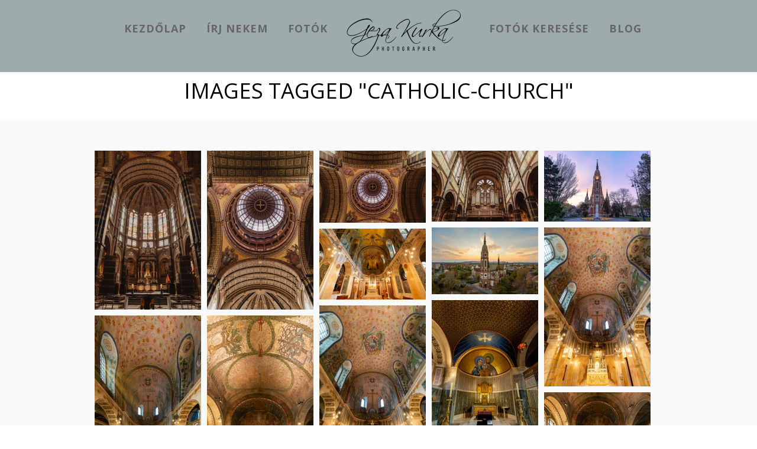

--- FILE ---
content_type: text/html; charset=UTF-8
request_url: https://kurkageza.hu/ngg_tag/catholic-church/
body_size: 121035
content:
<!DOCTYPE html>
<html lang="hu">
<head>
<meta charset="UTF-8" />


<title>Geza Kurka Photos |   Kép címke  catholic church</title>
<link rel="profile" href="http://gmpg.org/xfn/11" />
<link rel="pingback" href="https://kurkageza.hu/xmlrpc.php" />


 


<meta name='robots' content='max-image-preview:large' />
<link rel='dns-prefetch' href='//cdn.jsdelivr.net' />
<link rel='dns-prefetch' href='//maps.googleapis.com' />
<link rel='dns-prefetch' href='//fonts.googleapis.com' />
<link rel="alternate" type="application/rss+xml" title="Geza Kurka Photos &raquo; hírcsatorna" href="https://kurkageza.hu/feed/" />
<link rel="alternate" type="application/rss+xml" title="Geza Kurka Photos &raquo; hozzászólás hírcsatorna" href="https://kurkageza.hu/comments/feed/" />
<link rel="alternate" type="application/rss+xml" title="Geza Kurka Photos &raquo; catholic church Kép címke hírforrás" href="https://kurkageza.hu/ngg_tag/catholic-church/feed/" />
<link rel="alternate" title="oEmbed (JSON)" type="application/json+oembed" href="https://kurkageza.hu/wp-json/oembed/1.0/embed?url" />
<link rel="alternate" title="oEmbed (XML)" type="text/xml+oembed" href="https://kurkageza.hu/wp-json/oembed/1.0/embed?url&#038;format=xml" />
<style id='wp-img-auto-sizes-contain-inline-css' type='text/css'>
img:is([sizes=auto i],[sizes^="auto," i]){contain-intrinsic-size:3000px 1500px}
/*# sourceURL=wp-img-auto-sizes-contain-inline-css */
</style>
<link rel='stylesheet' id='fontawesome_v4_shim_style-css' href='https://kurkageza.hu/wp-content/plugins/nextgen-gallery/static/FontAwesome/css/v4-shims.min.css?ver=6.9' type='text/css' media='all' />
<link rel='stylesheet' id='fontawesome-css' href='https://kurkageza.hu/wp-content/plugins/nextgen-gallery/static/FontAwesome/css/all.min.css?ver=6.9' type='text/css' media='all' />
<style id='wp-emoji-styles-inline-css' type='text/css'>

	img.wp-smiley, img.emoji {
		display: inline !important;
		border: none !important;
		box-shadow: none !important;
		height: 1em !important;
		width: 1em !important;
		margin: 0 0.07em !important;
		vertical-align: -0.1em !important;
		background: none !important;
		padding: 0 !important;
	}
/*# sourceURL=wp-emoji-styles-inline-css */
</style>
<style id='wp-block-library-inline-css' type='text/css'>
:root{--wp-block-synced-color:#7a00df;--wp-block-synced-color--rgb:122,0,223;--wp-bound-block-color:var(--wp-block-synced-color);--wp-editor-canvas-background:#ddd;--wp-admin-theme-color:#007cba;--wp-admin-theme-color--rgb:0,124,186;--wp-admin-theme-color-darker-10:#006ba1;--wp-admin-theme-color-darker-10--rgb:0,107,160.5;--wp-admin-theme-color-darker-20:#005a87;--wp-admin-theme-color-darker-20--rgb:0,90,135;--wp-admin-border-width-focus:2px}@media (min-resolution:192dpi){:root{--wp-admin-border-width-focus:1.5px}}.wp-element-button{cursor:pointer}:root .has-very-light-gray-background-color{background-color:#eee}:root .has-very-dark-gray-background-color{background-color:#313131}:root .has-very-light-gray-color{color:#eee}:root .has-very-dark-gray-color{color:#313131}:root .has-vivid-green-cyan-to-vivid-cyan-blue-gradient-background{background:linear-gradient(135deg,#00d084,#0693e3)}:root .has-purple-crush-gradient-background{background:linear-gradient(135deg,#34e2e4,#4721fb 50%,#ab1dfe)}:root .has-hazy-dawn-gradient-background{background:linear-gradient(135deg,#faaca8,#dad0ec)}:root .has-subdued-olive-gradient-background{background:linear-gradient(135deg,#fafae1,#67a671)}:root .has-atomic-cream-gradient-background{background:linear-gradient(135deg,#fdd79a,#004a59)}:root .has-nightshade-gradient-background{background:linear-gradient(135deg,#330968,#31cdcf)}:root .has-midnight-gradient-background{background:linear-gradient(135deg,#020381,#2874fc)}:root{--wp--preset--font-size--normal:16px;--wp--preset--font-size--huge:42px}.has-regular-font-size{font-size:1em}.has-larger-font-size{font-size:2.625em}.has-normal-font-size{font-size:var(--wp--preset--font-size--normal)}.has-huge-font-size{font-size:var(--wp--preset--font-size--huge)}.has-text-align-center{text-align:center}.has-text-align-left{text-align:left}.has-text-align-right{text-align:right}.has-fit-text{white-space:nowrap!important}#end-resizable-editor-section{display:none}.aligncenter{clear:both}.items-justified-left{justify-content:flex-start}.items-justified-center{justify-content:center}.items-justified-right{justify-content:flex-end}.items-justified-space-between{justify-content:space-between}.screen-reader-text{border:0;clip-path:inset(50%);height:1px;margin:-1px;overflow:hidden;padding:0;position:absolute;width:1px;word-wrap:normal!important}.screen-reader-text:focus{background-color:#ddd;clip-path:none;color:#444;display:block;font-size:1em;height:auto;left:5px;line-height:normal;padding:15px 23px 14px;text-decoration:none;top:5px;width:auto;z-index:100000}html :where(.has-border-color){border-style:solid}html :where([style*=border-top-color]){border-top-style:solid}html :where([style*=border-right-color]){border-right-style:solid}html :where([style*=border-bottom-color]){border-bottom-style:solid}html :where([style*=border-left-color]){border-left-style:solid}html :where([style*=border-width]){border-style:solid}html :where([style*=border-top-width]){border-top-style:solid}html :where([style*=border-right-width]){border-right-style:solid}html :where([style*=border-bottom-width]){border-bottom-style:solid}html :where([style*=border-left-width]){border-left-style:solid}html :where(img[class*=wp-image-]){height:auto;max-width:100%}:where(figure){margin:0 0 1em}html :where(.is-position-sticky){--wp-admin--admin-bar--position-offset:var(--wp-admin--admin-bar--height,0px)}@media screen and (max-width:600px){html :where(.is-position-sticky){--wp-admin--admin-bar--position-offset:0px}}

/*# sourceURL=wp-block-library-inline-css */
</style><style id='global-styles-inline-css' type='text/css'>
:root{--wp--preset--aspect-ratio--square: 1;--wp--preset--aspect-ratio--4-3: 4/3;--wp--preset--aspect-ratio--3-4: 3/4;--wp--preset--aspect-ratio--3-2: 3/2;--wp--preset--aspect-ratio--2-3: 2/3;--wp--preset--aspect-ratio--16-9: 16/9;--wp--preset--aspect-ratio--9-16: 9/16;--wp--preset--color--black: #000000;--wp--preset--color--cyan-bluish-gray: #abb8c3;--wp--preset--color--white: #ffffff;--wp--preset--color--pale-pink: #f78da7;--wp--preset--color--vivid-red: #cf2e2e;--wp--preset--color--luminous-vivid-orange: #ff6900;--wp--preset--color--luminous-vivid-amber: #fcb900;--wp--preset--color--light-green-cyan: #7bdcb5;--wp--preset--color--vivid-green-cyan: #00d084;--wp--preset--color--pale-cyan-blue: #8ed1fc;--wp--preset--color--vivid-cyan-blue: #0693e3;--wp--preset--color--vivid-purple: #9b51e0;--wp--preset--gradient--vivid-cyan-blue-to-vivid-purple: linear-gradient(135deg,rgb(6,147,227) 0%,rgb(155,81,224) 100%);--wp--preset--gradient--light-green-cyan-to-vivid-green-cyan: linear-gradient(135deg,rgb(122,220,180) 0%,rgb(0,208,130) 100%);--wp--preset--gradient--luminous-vivid-amber-to-luminous-vivid-orange: linear-gradient(135deg,rgb(252,185,0) 0%,rgb(255,105,0) 100%);--wp--preset--gradient--luminous-vivid-orange-to-vivid-red: linear-gradient(135deg,rgb(255,105,0) 0%,rgb(207,46,46) 100%);--wp--preset--gradient--very-light-gray-to-cyan-bluish-gray: linear-gradient(135deg,rgb(238,238,238) 0%,rgb(169,184,195) 100%);--wp--preset--gradient--cool-to-warm-spectrum: linear-gradient(135deg,rgb(74,234,220) 0%,rgb(151,120,209) 20%,rgb(207,42,186) 40%,rgb(238,44,130) 60%,rgb(251,105,98) 80%,rgb(254,248,76) 100%);--wp--preset--gradient--blush-light-purple: linear-gradient(135deg,rgb(255,206,236) 0%,rgb(152,150,240) 100%);--wp--preset--gradient--blush-bordeaux: linear-gradient(135deg,rgb(254,205,165) 0%,rgb(254,45,45) 50%,rgb(107,0,62) 100%);--wp--preset--gradient--luminous-dusk: linear-gradient(135deg,rgb(255,203,112) 0%,rgb(199,81,192) 50%,rgb(65,88,208) 100%);--wp--preset--gradient--pale-ocean: linear-gradient(135deg,rgb(255,245,203) 0%,rgb(182,227,212) 50%,rgb(51,167,181) 100%);--wp--preset--gradient--electric-grass: linear-gradient(135deg,rgb(202,248,128) 0%,rgb(113,206,126) 100%);--wp--preset--gradient--midnight: linear-gradient(135deg,rgb(2,3,129) 0%,rgb(40,116,252) 100%);--wp--preset--font-size--small: 13px;--wp--preset--font-size--medium: 20px;--wp--preset--font-size--large: 36px;--wp--preset--font-size--x-large: 42px;--wp--preset--spacing--20: 0.44rem;--wp--preset--spacing--30: 0.67rem;--wp--preset--spacing--40: 1rem;--wp--preset--spacing--50: 1.5rem;--wp--preset--spacing--60: 2.25rem;--wp--preset--spacing--70: 3.38rem;--wp--preset--spacing--80: 5.06rem;--wp--preset--shadow--natural: 6px 6px 9px rgba(0, 0, 0, 0.2);--wp--preset--shadow--deep: 12px 12px 50px rgba(0, 0, 0, 0.4);--wp--preset--shadow--sharp: 6px 6px 0px rgba(0, 0, 0, 0.2);--wp--preset--shadow--outlined: 6px 6px 0px -3px rgb(255, 255, 255), 6px 6px rgb(0, 0, 0);--wp--preset--shadow--crisp: 6px 6px 0px rgb(0, 0, 0);}:where(.is-layout-flex){gap: 0.5em;}:where(.is-layout-grid){gap: 0.5em;}body .is-layout-flex{display: flex;}.is-layout-flex{flex-wrap: wrap;align-items: center;}.is-layout-flex > :is(*, div){margin: 0;}body .is-layout-grid{display: grid;}.is-layout-grid > :is(*, div){margin: 0;}:where(.wp-block-columns.is-layout-flex){gap: 2em;}:where(.wp-block-columns.is-layout-grid){gap: 2em;}:where(.wp-block-post-template.is-layout-flex){gap: 1.25em;}:where(.wp-block-post-template.is-layout-grid){gap: 1.25em;}.has-black-color{color: var(--wp--preset--color--black) !important;}.has-cyan-bluish-gray-color{color: var(--wp--preset--color--cyan-bluish-gray) !important;}.has-white-color{color: var(--wp--preset--color--white) !important;}.has-pale-pink-color{color: var(--wp--preset--color--pale-pink) !important;}.has-vivid-red-color{color: var(--wp--preset--color--vivid-red) !important;}.has-luminous-vivid-orange-color{color: var(--wp--preset--color--luminous-vivid-orange) !important;}.has-luminous-vivid-amber-color{color: var(--wp--preset--color--luminous-vivid-amber) !important;}.has-light-green-cyan-color{color: var(--wp--preset--color--light-green-cyan) !important;}.has-vivid-green-cyan-color{color: var(--wp--preset--color--vivid-green-cyan) !important;}.has-pale-cyan-blue-color{color: var(--wp--preset--color--pale-cyan-blue) !important;}.has-vivid-cyan-blue-color{color: var(--wp--preset--color--vivid-cyan-blue) !important;}.has-vivid-purple-color{color: var(--wp--preset--color--vivid-purple) !important;}.has-black-background-color{background-color: var(--wp--preset--color--black) !important;}.has-cyan-bluish-gray-background-color{background-color: var(--wp--preset--color--cyan-bluish-gray) !important;}.has-white-background-color{background-color: var(--wp--preset--color--white) !important;}.has-pale-pink-background-color{background-color: var(--wp--preset--color--pale-pink) !important;}.has-vivid-red-background-color{background-color: var(--wp--preset--color--vivid-red) !important;}.has-luminous-vivid-orange-background-color{background-color: var(--wp--preset--color--luminous-vivid-orange) !important;}.has-luminous-vivid-amber-background-color{background-color: var(--wp--preset--color--luminous-vivid-amber) !important;}.has-light-green-cyan-background-color{background-color: var(--wp--preset--color--light-green-cyan) !important;}.has-vivid-green-cyan-background-color{background-color: var(--wp--preset--color--vivid-green-cyan) !important;}.has-pale-cyan-blue-background-color{background-color: var(--wp--preset--color--pale-cyan-blue) !important;}.has-vivid-cyan-blue-background-color{background-color: var(--wp--preset--color--vivid-cyan-blue) !important;}.has-vivid-purple-background-color{background-color: var(--wp--preset--color--vivid-purple) !important;}.has-black-border-color{border-color: var(--wp--preset--color--black) !important;}.has-cyan-bluish-gray-border-color{border-color: var(--wp--preset--color--cyan-bluish-gray) !important;}.has-white-border-color{border-color: var(--wp--preset--color--white) !important;}.has-pale-pink-border-color{border-color: var(--wp--preset--color--pale-pink) !important;}.has-vivid-red-border-color{border-color: var(--wp--preset--color--vivid-red) !important;}.has-luminous-vivid-orange-border-color{border-color: var(--wp--preset--color--luminous-vivid-orange) !important;}.has-luminous-vivid-amber-border-color{border-color: var(--wp--preset--color--luminous-vivid-amber) !important;}.has-light-green-cyan-border-color{border-color: var(--wp--preset--color--light-green-cyan) !important;}.has-vivid-green-cyan-border-color{border-color: var(--wp--preset--color--vivid-green-cyan) !important;}.has-pale-cyan-blue-border-color{border-color: var(--wp--preset--color--pale-cyan-blue) !important;}.has-vivid-cyan-blue-border-color{border-color: var(--wp--preset--color--vivid-cyan-blue) !important;}.has-vivid-purple-border-color{border-color: var(--wp--preset--color--vivid-purple) !important;}.has-vivid-cyan-blue-to-vivid-purple-gradient-background{background: var(--wp--preset--gradient--vivid-cyan-blue-to-vivid-purple) !important;}.has-light-green-cyan-to-vivid-green-cyan-gradient-background{background: var(--wp--preset--gradient--light-green-cyan-to-vivid-green-cyan) !important;}.has-luminous-vivid-amber-to-luminous-vivid-orange-gradient-background{background: var(--wp--preset--gradient--luminous-vivid-amber-to-luminous-vivid-orange) !important;}.has-luminous-vivid-orange-to-vivid-red-gradient-background{background: var(--wp--preset--gradient--luminous-vivid-orange-to-vivid-red) !important;}.has-very-light-gray-to-cyan-bluish-gray-gradient-background{background: var(--wp--preset--gradient--very-light-gray-to-cyan-bluish-gray) !important;}.has-cool-to-warm-spectrum-gradient-background{background: var(--wp--preset--gradient--cool-to-warm-spectrum) !important;}.has-blush-light-purple-gradient-background{background: var(--wp--preset--gradient--blush-light-purple) !important;}.has-blush-bordeaux-gradient-background{background: var(--wp--preset--gradient--blush-bordeaux) !important;}.has-luminous-dusk-gradient-background{background: var(--wp--preset--gradient--luminous-dusk) !important;}.has-pale-ocean-gradient-background{background: var(--wp--preset--gradient--pale-ocean) !important;}.has-electric-grass-gradient-background{background: var(--wp--preset--gradient--electric-grass) !important;}.has-midnight-gradient-background{background: var(--wp--preset--gradient--midnight) !important;}.has-small-font-size{font-size: var(--wp--preset--font-size--small) !important;}.has-medium-font-size{font-size: var(--wp--preset--font-size--medium) !important;}.has-large-font-size{font-size: var(--wp--preset--font-size--large) !important;}.has-x-large-font-size{font-size: var(--wp--preset--font-size--x-large) !important;}
/*# sourceURL=global-styles-inline-css */
</style>

<style id='classic-theme-styles-inline-css' type='text/css'>
/*! This file is auto-generated */
.wp-block-button__link{color:#fff;background-color:#32373c;border-radius:9999px;box-shadow:none;text-decoration:none;padding:calc(.667em + 2px) calc(1.333em + 2px);font-size:1.125em}.wp-block-file__button{background:#32373c;color:#fff;text-decoration:none}
/*# sourceURL=/wp-includes/css/classic-themes.min.css */
</style>
<link rel='stylesheet' id='photocrati-nextgen_pro_lightbox-0-css' href='https://kurkageza.hu/wp-content/plugins/nextgen-gallery-pro/static/Lightbox/style.css?ver=4.0.3' type='text/css' media='all' />
<link rel='stylesheet' id='photocrati-nextgen_pro_lightbox-1-css' href='https://kurkageza.hu/wp-content/plugins/nextgen-gallery-pro/static/Lightbox/theme/galleria.nextgen_pro_lightbox.css?ver=4.0.3' type='text/css' media='all' />
<link rel='stylesheet' id='nextgen_pro_masonry_style-css' href='https://kurkageza.hu/wp-content/plugins/nextgen-gallery-pro/static/DisplayTypes/Masonry/style.css?ver=3.31.3' type='text/css' media='all' />
<link rel='stylesheet' id='ngg_trigger_buttons-css' href='https://kurkageza.hu/wp-content/plugins/nextgen-gallery/static/GalleryDisplay/trigger_buttons.css?ver=4.0.3' type='text/css' media='all' />
<link rel='stylesheet' id='ngg-pro-add-to-cart-css' href='https://kurkageza.hu/wp-content/plugins/nextgen-gallery-pro/static/Commerce/AddToCartSidebar/style.css?ver=3.99.0' type='text/css' media='all' />
<link rel='stylesheet' id='animations.css-css' href='https://kurkageza.hu/wp-content/plugins/nextgen-gallery-pro/static/Display/Animations/animate.min.css?ver=4.1.1' type='text/css' media='all' />
<link rel='stylesheet' id='photocrati-image_protection-css-css' href='https://kurkageza.hu/wp-content/plugins/nextgen-gallery-pro/static/Display/ImageProtection/style.css?ver=6.9' type='text/css' media='all' />
<link rel='stylesheet' id='google_font0-css' href='https://fonts.googleapis.com/css?family=Open+Sans%3A400%2C700%2C400italic&#038;subset=latin%2Ccyrillic-ext%2Cgreek-ext%2Ccyrillic&#038;ver=6.9' type='text/css' media='all' />
<link rel='stylesheet' id='google_font3-css' href='https://fonts.googleapis.com/css?family=Crimson+Text%3A400%2C700%2C400italic&#038;subset=latin%2Ccyrillic-ext%2Cgreek-ext%2Ccyrillic&#038;ver=6.9' type='text/css' media='all' />
<link rel='stylesheet' id='screen.css-css' href='https://kurkageza.hu/wp-content/themes/vega/css/screen.css?ver=5.3.8' type='text/css' media='all' />
<link rel='stylesheet' id='mediaelement-css' href='https://kurkageza.hu/wp-includes/js/mediaelement/mediaelementplayer-legacy.min.css?ver=4.2.17' type='text/css' media='all' />
<link rel='stylesheet' id='magnific-popup-css' href='https://kurkageza.hu/wp-content/themes/vega/css/magnific-popup.css?ver=5.3.8' type='text/css' media='all' />
<link rel='stylesheet' id='flexslider-css' href='https://kurkageza.hu/wp-content/themes/vega/js/flexslider/flexslider.css?ver=5.3.8' type='text/css' media='all' />
<link rel='stylesheet' id='custom_css-css' href='https://kurkageza.hu/wp-content/themes/vega/templates/custom-css.php?ver=5.3.8' type='text/css' media='all' />
<script type="text/javascript" src="https://kurkageza.hu/wp-content/plugins/nextgen-gallery/static/FontAwesome/js/v4-shims.min.js?ver=5.3.1" id="fontawesome_v4_shim-js"></script>
<script type="text/javascript" defer crossorigin="anonymous" data-auto-replace-svg="false" data-keep-original-source="false" data-search-pseudo-elements src="https://kurkageza.hu/wp-content/plugins/nextgen-gallery/static/FontAwesome/js/all.min.js?ver=5.3.1" id="fontawesome-js"></script>
<script type="text/javascript" src="https://cdn.jsdelivr.net/npm/js-cookie@2.2.0/src/js.cookie.min.js?ver=2.2.0" id="js-cookie-js"></script>
<script type="text/javascript" src="https://kurkageza.hu/wp-includes/js/jquery/jquery.min.js?ver=3.7.1" id="jquery-core-js"></script>
<script type="text/javascript" src="https://kurkageza.hu/wp-includes/js/jquery/jquery-migrate.min.js?ver=3.4.1" id="jquery-migrate-js"></script>
<script type="text/javascript" id="photocrati_ajax-js-extra">
/* <![CDATA[ */
var photocrati_ajax = {"url":"https://kurkageza.hu/index.php?photocrati_ajax=1","rest_url":"https://kurkageza.hu/wp-json/","wp_home_url":"https://kurkageza.hu","wp_site_url":"https://kurkageza.hu","wp_root_url":"https://kurkageza.hu","wp_plugins_url":"https://kurkageza.hu/wp-content/plugins","wp_content_url":"https://kurkageza.hu/wp-content","wp_includes_url":"https://kurkageza.hu/wp-includes/","ngg_param_slug":"nggallery","rest_nonce":"b063392ae0"};
//# sourceURL=photocrati_ajax-js-extra
/* ]]> */
</script>
<script type="text/javascript" src="https://kurkageza.hu/wp-content/plugins/nextgen-gallery/static/Legacy/ajax.min.js?ver=4.0.3" id="photocrati_ajax-js"></script>
<script type="text/javascript" src="https://kurkageza.hu/wp-content/plugins/nextgen-gallery-pro/static/Commerce/lib/sprintf.js?ver=6.9" id="sprintf-js"></script>
<script type="text/javascript" src="https://kurkageza.hu/wp-content/plugins/nextgen-gallery/static/GalleryDisplay/jquery.waitforimages-2.4.0-modded.js?ver=4.0.3" id="ngg_waitforimages-js"></script>
<script type="text/javascript" id="nextgen_pro_masonry_masonry_script-js-extra">
/* <![CDATA[ */
var nextgen_pro_masonry_settings = {"center_gallery":"0"};
//# sourceURL=nextgen_pro_masonry_masonry_script-js-extra
/* ]]> */
</script>
<script type="text/javascript" src="https://kurkageza.hu/wp-content/plugins/nextgen-gallery-pro/static/DisplayTypes/Masonry/masonry.min.js?ver=3.31.3" id="nextgen_pro_masonry_masonry_script-js"></script>
<script type="text/javascript" src="https://kurkageza.hu/wp-content/plugins/nextgen-gallery-pro/static/DisplayTypes/Masonry/main.js?ver=3.31.3" id="nextgen_pro_masonry_script-js"></script>
<script type="text/javascript" src="https://kurkageza.hu/wp-content/plugins/nextgen-gallery-pro/static/DisplayTypes/Galleria/galleria-1.6.1.js?ver=1.6.1" id="ngg_galleria-js"></script>
<script type="text/javascript" src="https://kurkageza.hu/wp-content/plugins/nextgen-gallery-pro/static/DisplayTypes/Galleria/ngg_galleria.js?ver=3.31.3" id="ngg_galleria_init-js"></script>
<script type="text/javascript" src="https://kurkageza.hu/wp-content/plugins/nextgen-gallery-pro/static/Display/ImageProtection/pressure.js?ver=6.9" id="pressure-js"></script>
<script type="text/javascript" id="photocrati-image_protection-js-js-extra">
/* <![CDATA[ */
var photocrati_image_protection_global = {"enabled":"1"};
//# sourceURL=photocrati-image_protection-js-js-extra
/* ]]> */
</script>
<script type="text/javascript" src="https://kurkageza.hu/wp-content/plugins/nextgen-gallery-pro/static/Display/ImageProtection/main.js?ver=2.2.0" id="photocrati-image_protection-js-js"></script>
<link rel="https://api.w.org/" href="https://kurkageza.hu/wp-json/" /><link rel="alternate" title="JSON" type="application/json" href="https://kurkageza.hu/wp-json/wp/v2/posts/0" /><link rel="EditURI" type="application/rsd+xml" title="RSD" href="https://kurkageza.hu/xmlrpc.php?rsd" />
<meta name="generator" content="WordPress 6.9" />
<!-- Analytics by WP Statistics - https://wp-statistics.com -->

</head>

<body class="wp-singular -template-default page page-id- page-parent wp-theme-vega" >
		<input type="hidden" id="pp_enable_right_click" name="pp_enable_right_click" value="true"/>
	<input type="hidden" id="pp_enable_dragging" name="pp_enable_dragging" value="true"/>
	<input type="hidden" id="pp_fixed_menu" name="pp_fixed_menu" value="true"/>
	<input type="hidden" id="pp_page_frame" name="pp_page_frame" value=""/>
	<input type="hidden" id="pp_menu_layout" name="pp_menu_layout" value="1"/>
	<input type="hidden" id="pp_image_path" name="pp_image_path" value="https://kurkageza.hu/wp-content/themes/vega/images/"/>
	<input type="hidden" id="pp_homepage_url" name="pp_homepage_url" value="https://kurkageza.hu"/>
	
	<!--Begin Template Frame -->
	<div class="fixed frame_top"></div>
	<div class="fixed frame_bottom"></div>
	<div class="fixed frame_left"></div>
	<div class="fixed frame_right"></div>
	<!--End Template Frame -->
	
	<!-- Begin mobile menu -->
	<div class="mobile_menu_wrapper">
	    <a id="close_mobile_menu" href="#"><i class="fa fa-times-circle"></i></a>
	    <div class="menu-main-left-container"><ul id="mobile_main_menu1" class="mobile_main_nav"><li id="menu-item-11634" class="menu-item menu-item-type-post_type menu-item-object-page menu-item-11634"><a href="https://kurkageza.hu/homepage-5/">kezdőlap</a></li>
<li id="menu-item-11635" class="menu-item menu-item-type-post_type menu-item-object-page menu-item-11635"><a href="https://kurkageza.hu/contact-with-cover/">Írj nekem</a></li>
<li id="menu-item-11637" class="menu-item menu-item-type-post_type menu-item-object-page menu-item-11637"><a href="https://kurkageza.hu/photos/">Fotók</a></li>
</ul></div><div class="menu-main-right-container"><ul id="mobile_main_menu2" class="mobile_main_nav"><li id="menu-item-12191" class="menu-item menu-item-type-post_type menu-item-object-page menu-item-12191"><a href="https://kurkageza.hu/kepkereso/">Fotók keresése</a></li>
<li id="menu-item-12769" class="menu-item menu-item-type-post_type menu-item-object-page menu-item-12769"><a href="https://kurkageza.hu/blog/">Blog</a></li>
</ul></div>	</div>
	<!-- End mobile menu -->
	
	
	<!-- Begin template wrapper -->
	<div id="wrapper">
	
		<!--Begin Template Menu -->
		<div class="top_bar">
		
			<div class="top_bar_wrapper">
			
				<div id="menu_wrapper">
					
					<div id="mobile_nav_icon"></div>
				
					
<div class="main_menu_container"><ul id="main_menu_left" class="nav"><li class="menu-item menu-item-type-post_type menu-item-object-page menu-item-11634"><a href="https://kurkageza.hu/homepage-5/">kezdőlap</a></li>
<li class="menu-item menu-item-type-post_type menu-item-object-page menu-item-11635"><a href="https://kurkageza.hu/contact-with-cover/">Írj nekem</a></li>
<li class="menu-item menu-item-type-post_type menu-item-object-page menu-item-11637"><a href="https://kurkageza.hu/photos/">Fotók</a></li>
</ul></div>
<!-- Begin logo -->	
    <a id="custom_logo" class="logo_wrapper" href="https://kurkageza.hu">
    	<img src="https://kurkageza.hu/wp-content/uploads/2019/11/cropped-2019.03.15_Geza-Kurka_edit_Black_500x281-e1574238921103.png" alt=""/>
    </a>
<!-- End logo -->

<div class="main_menu_container"><ul id="main_menu_right" class="nav"><li class="menu-item menu-item-type-post_type menu-item-object-page menu-item-12191"><a href="https://kurkageza.hu/kepkereso/">Fotók keresése</a></li>
<li class="menu-item menu-item-type-post_type menu-item-object-page menu-item-12769"><a href="https://kurkageza.hu/blog/">Blog</a></li>
</ul></div>		
				</div> 
			</div>
		
		</div> 
	<div id="page_caption">
		<div id="page_caption_wrapper">
						<h1>Images tagged &quot;catholic-church&quot;</h1>
		</div>
	</div>
		
	
<div id="page_content_wrapper" class="two">

    <div class="inner">
    
    <!-- Begin main content -->
    <div class="inner_wrapper">
        
        		
        	
        	<div class="sidebar_content full_width">
        	
        		<style type='text/css'>
	#ngg-gallery-0a006a72025dbf13016b23995d3e63dd .ngg-pro-masonry-item {
		margin-bottom: 10px;
	}
</style>
<div class="ngg-pro-masonry-wrapper">
	<div class="ngg-pro-masonry-spinner">
		<i class='fa fa-spin fa-spinner'></i>
	</div>
	<div class="ngg-pro-masonry" id="ngg-gallery-0a006a72025dbf13016b23995d3e63dd">
		<div class='ngg-pro-masonry-gutter' style='width: 10px'></div>
		<div class='ngg-pro-masonry-sizer' style='width: 180px'></div>
					<div class='ngg-pro-masonry-item' style='height: 269px; max-width: 180px;'>
				<a href="https://kurkageza.hu/wp-content/gallery/hollandia/St.-Nicholas-Basilica-Amsterdam-2.jpg"
					title="16.04.2023. Amsterdam, Netherlands. The Saint Nicholas Basilica is the primary roman catholic church in downtown. There is near by Amsterdam central station. Neo-baroque style church."
					data-src="https://kurkageza.hu/wp-content/gallery/hollandia/St.-Nicholas-Basilica-Amsterdam-2.jpg"
					data-thumbnail="https://kurkageza.hu/wp-content/gallery/hollandia/cache/St.-Nicholas-Basilica-Amsterdam-2.jpg-nggid0102000001444-ngg0dyn-360x0-00f0w010c010r110f110r010t010.jpg"
					data-image-id="2000001444"
					data-title="The Saint Nicholas Basilica is the primary roman catholic church in Amsterdam downtown."
					data-description="16.04.2023. Amsterdam, Netherlands. The Saint Nicholas Basilica is the primary roman catholic church in downtown. There is near by Amsterdam central station. Neo-baroque style church."
					data-ngg-captions-nostylecopy="1"
					class='nextgen_pro_lightbox' data-nplmodal-gallery-id='0a006a72025dbf13016b23995d3e63dd' data-ngg-protect="1">
					<picture>
	
<source srcset='https://kurkageza.hu/wp-content/gallery/hollandia/cache/St.-Nicholas-Basilica-Amsterdam-2.jpg-nggid0102000001444-ngg0dyn-180x0-00f0w010c010r110f110r010t010.jpg, https://kurkageza.hu/wp-content/gallery/hollandia/cache/St.-Nicholas-Basilica-Amsterdam-2.jpg-nggid0102000001444-ngg0dyn-360x0-00f0w010c010r110f110r010t010.jpg 2x'>
<img title="The Saint Nicholas Basilica is the primary roman catholic church in Amsterdam downtown." alt="The Saint Nicholas Basilica is the primary roman catholic church in Amsterdam downtown." width="180" height="269" style="max-width:180px;max-height:269px" src="https://kurkageza.hu/wp-content/gallery/hollandia/cache/St.-Nicholas-Basilica-Amsterdam-2.jpg-nggid0102000001444-ngg0dyn-180x0-00f0w010c010r110f110r010t010.jpg" srcset="https://kurkageza.hu/wp-content/gallery/hollandia/cache/St.-Nicholas-Basilica-Amsterdam-2.jpg-nggid0102000001444-ngg0dyn-180x0-00f0w010c010r110f110r010t010.jpg, https://kurkageza.hu/wp-content/gallery/hollandia/cache/St.-Nicholas-Basilica-Amsterdam-2.jpg-nggid0102000001444-ngg0dyn-360x0-00f0w010c010r110f110r010t010.jpg 2x"/>
</picture>				</a>
			</div>
											<div class='ngg-pro-masonry-item' style='height: 269px; max-width: 180px;'>
				<a href="https://kurkageza.hu/wp-content/gallery/hollandia/St.-Nicholas-Basilica-Amsterdam.jpg"
					title="16.04.2023. Amsterdam, Netherlands. The Saint Nicholas Basilica is the primary roman catholic church in downtown. There is near by Amsterdam central station. Neo-baroque style church."
					data-src="https://kurkageza.hu/wp-content/gallery/hollandia/St.-Nicholas-Basilica-Amsterdam.jpg"
					data-thumbnail="https://kurkageza.hu/wp-content/gallery/hollandia/cache/St.-Nicholas-Basilica-Amsterdam.jpg-nggid0102000001447-ngg0dyn-360x0-00f0w010c010r110f110r010t010.jpg"
					data-image-id="2000001447"
					data-title="The Saint Nicholas Basilica is the primary roman catholic church in Amsterdam downtown."
					data-description="16.04.2023. Amsterdam, Netherlands. The Saint Nicholas Basilica is the primary roman catholic church in downtown. There is near by Amsterdam central station. Neo-baroque style church."
					data-ngg-captions-nostylecopy="1"
					class='nextgen_pro_lightbox' data-nplmodal-gallery-id='0a006a72025dbf13016b23995d3e63dd' data-ngg-protect="1">
					<picture>
	
<source srcset='https://kurkageza.hu/wp-content/gallery/hollandia/cache/St.-Nicholas-Basilica-Amsterdam.jpg-nggid0102000001447-ngg0dyn-180x0-00f0w010c010r110f110r010t010.jpg, https://kurkageza.hu/wp-content/gallery/hollandia/cache/St.-Nicholas-Basilica-Amsterdam.jpg-nggid0102000001447-ngg0dyn-360x0-00f0w010c010r110f110r010t010.jpg 2x'>
<img title="The Saint Nicholas Basilica is the primary roman catholic church in Amsterdam downtown." alt="The Saint Nicholas Basilica is the primary roman catholic church in Amsterdam downtown." width="180" height="269" style="max-width:180px;max-height:269px" src="https://kurkageza.hu/wp-content/gallery/hollandia/cache/St.-Nicholas-Basilica-Amsterdam.jpg-nggid0102000001447-ngg0dyn-180x0-00f0w010c010r110f110r010t010.jpg" srcset="https://kurkageza.hu/wp-content/gallery/hollandia/cache/St.-Nicholas-Basilica-Amsterdam.jpg-nggid0102000001447-ngg0dyn-180x0-00f0w010c010r110f110r010t010.jpg, https://kurkageza.hu/wp-content/gallery/hollandia/cache/St.-Nicholas-Basilica-Amsterdam.jpg-nggid0102000001447-ngg0dyn-360x0-00f0w010c010r110f110r010t010.jpg 2x"/>
</picture>				</a>
			</div>
											<div class='ngg-pro-masonry-item' style='height: 122px; max-width: 180px;'>
				<a href="https://kurkageza.hu/wp-content/gallery/hollandia/St.-Nicholas-Basilica-Amsterdam-4.jpg"
					title="16.04.2023. Amsterdam, Netherlands. The Saint Nicholas Basilica is the primary roman catholic church in downtown. There is near by Amsterdam central station. Neo-baroque style church."
					data-src="https://kurkageza.hu/wp-content/gallery/hollandia/St.-Nicholas-Basilica-Amsterdam-4.jpg"
					data-thumbnail="https://kurkageza.hu/wp-content/gallery/hollandia/cache/St.-Nicholas-Basilica-Amsterdam-4.jpg-nggid0102000001446-ngg0dyn-360x0-00f0w010c010r110f110r010t010.jpg"
					data-image-id="2000001446"
					data-title="The Saint Nicholas Basilica is the primary roman catholic church in Amsterdam downtown."
					data-description="16.04.2023. Amsterdam, Netherlands. The Saint Nicholas Basilica is the primary roman catholic church in downtown. There is near by Amsterdam central station. Neo-baroque style church."
					data-ngg-captions-nostylecopy="1"
					class='nextgen_pro_lightbox' data-nplmodal-gallery-id='0a006a72025dbf13016b23995d3e63dd' data-ngg-protect="1">
					<picture>
	
<source srcset='https://kurkageza.hu/wp-content/gallery/hollandia/cache/St.-Nicholas-Basilica-Amsterdam-4.jpg-nggid0102000001446-ngg0dyn-180x0-00f0w010c010r110f110r010t010.jpg, https://kurkageza.hu/wp-content/gallery/hollandia/cache/St.-Nicholas-Basilica-Amsterdam-4.jpg-nggid0102000001446-ngg0dyn-360x0-00f0w010c010r110f110r010t010.jpg 2x'>
<img title="The Saint Nicholas Basilica is the primary roman catholic church in Amsterdam downtown." alt="The Saint Nicholas Basilica is the primary roman catholic church in Amsterdam downtown." width="180" height="122" style="max-width:180px;max-height:122px" src="https://kurkageza.hu/wp-content/gallery/hollandia/cache/St.-Nicholas-Basilica-Amsterdam-4.jpg-nggid0102000001446-ngg0dyn-180x0-00f0w010c010r110f110r010t010.jpg" srcset="https://kurkageza.hu/wp-content/gallery/hollandia/cache/St.-Nicholas-Basilica-Amsterdam-4.jpg-nggid0102000001446-ngg0dyn-180x0-00f0w010c010r110f110r010t010.jpg, https://kurkageza.hu/wp-content/gallery/hollandia/cache/St.-Nicholas-Basilica-Amsterdam-4.jpg-nggid0102000001446-ngg0dyn-360x0-00f0w010c010r110f110r010t010.jpg 2x"/>
</picture>				</a>
			</div>
											<div class='ngg-pro-masonry-item' style='height: 120px; max-width: 180px;'>
				<a href="https://kurkageza.hu/wp-content/gallery/hollandia/St.-Nicholas-Basilica-Amsterdam-3.jpg"
					title="16.04.2023. Amsterdam, Netherlands. The Saint Nicholas Basilica is the primary roman catholic church in downtown. There is near by Amsterdam central station. Neo-baroque style church."
					data-src="https://kurkageza.hu/wp-content/gallery/hollandia/St.-Nicholas-Basilica-Amsterdam-3.jpg"
					data-thumbnail="https://kurkageza.hu/wp-content/gallery/hollandia/cache/St.-Nicholas-Basilica-Amsterdam-3.jpg-nggid0102000001445-ngg0dyn-360x0-00f0w010c010r110f110r010t010.jpg"
					data-image-id="2000001445"
					data-title="The Saint Nicholas Basilica is the primary roman catholic church in Amsterdam downtown."
					data-description="16.04.2023. Amsterdam, Netherlands. The Saint Nicholas Basilica is the primary roman catholic church in downtown. There is near by Amsterdam central station. Neo-baroque style church."
					data-ngg-captions-nostylecopy="1"
					class='nextgen_pro_lightbox' data-nplmodal-gallery-id='0a006a72025dbf13016b23995d3e63dd' data-ngg-protect="1">
					<picture>
	
<source srcset='https://kurkageza.hu/wp-content/gallery/hollandia/cache/St.-Nicholas-Basilica-Amsterdam-3.jpg-nggid0102000001445-ngg0dyn-180x0-00f0w010c010r110f110r010t010.jpg, https://kurkageza.hu/wp-content/gallery/hollandia/cache/St.-Nicholas-Basilica-Amsterdam-3.jpg-nggid0102000001445-ngg0dyn-360x0-00f0w010c010r110f110r010t010.jpg 2x'>
<img title="The Saint Nicholas Basilica is the primary roman catholic church in Amsterdam downtown." alt="The Saint Nicholas Basilica is the primary roman catholic church in Amsterdam downtown." width="180" height="120" style="max-width:180px;max-height:120px" src="https://kurkageza.hu/wp-content/gallery/hollandia/cache/St.-Nicholas-Basilica-Amsterdam-3.jpg-nggid0102000001445-ngg0dyn-180x0-00f0w010c010r110f110r010t010.jpg" srcset="https://kurkageza.hu/wp-content/gallery/hollandia/cache/St.-Nicholas-Basilica-Amsterdam-3.jpg-nggid0102000001445-ngg0dyn-180x0-00f0w010c010r110f110r010t010.jpg, https://kurkageza.hu/wp-content/gallery/hollandia/cache/St.-Nicholas-Basilica-Amsterdam-3.jpg-nggid0102000001445-ngg0dyn-360x0-00f0w010c010r110f110r010t010.jpg 2x"/>
</picture>				</a>
			</div>
											<div class='ngg-pro-masonry-item' style='height: 120px; max-width: 180px;'>
				<a href="https://kurkageza.hu/wp-content/gallery/vallasi-orokseg/Europe-hungary-Budapest-St-Laszlo-church-2.jpg"
					title="Europe hungary Budapest St Laszlo church in a part of capital city which name is Kobanya. This building is the 3rd tallest temple in this country."
					data-src="https://kurkageza.hu/wp-content/gallery/vallasi-orokseg/Europe-hungary-Budapest-St-Laszlo-church-2.jpg"
					data-thumbnail="https://kurkageza.hu/wp-content/gallery/vallasi-orokseg/cache/Europe-hungary-Budapest-St-Laszlo-church-2.jpg-nggid0102000000456-ngg0dyn-360x0-00f0w010c010r110f110r010t010.jpg"
					data-image-id="2000000456"
					data-title="Europe hungary Budapest St Laszlo church in a part of capital city which name is Kobanya. This building is the 3rd tallest temple in this country."
					data-description="Europe hungary Budapest St Laszlo church in a part of capital city which name is Kobanya. This building is the 3rd tallest temple in this country."
					data-ngg-captions-nostylecopy="1"
					class='nextgen_pro_lightbox' data-nplmodal-gallery-id='0a006a72025dbf13016b23995d3e63dd' data-ngg-protect="1">
					<picture>
	
<source srcset='https://kurkageza.hu/wp-content/gallery/vallasi-orokseg/cache/Europe-hungary-Budapest-St-Laszlo-church-2.jpg-nggid0102000000456-ngg0dyn-180x0-00f0w010c010r110f110r010t010.jpg, https://kurkageza.hu/wp-content/gallery/vallasi-orokseg/cache/Europe-hungary-Budapest-St-Laszlo-church-2.jpg-nggid0102000000456-ngg0dyn-360x0-00f0w010c010r110f110r010t010.jpg 2x'>
<img title="Europe hungary Budapest St Laszlo church in a part of capital city which name is Kobanya. This building is the 3rd tallest temple in this country." alt="Europe hungary Budapest St Laszlo church in a part of capital city which name is Kobanya. This building is the 3rd tallest temple in this country." width="180" height="120" style="max-width:180px;max-height:120px" src="https://kurkageza.hu/wp-content/gallery/vallasi-orokseg/cache/Europe-hungary-Budapest-St-Laszlo-church-2.jpg-nggid0102000000456-ngg0dyn-180x0-00f0w010c010r110f110r010t010.jpg" srcset="https://kurkageza.hu/wp-content/gallery/vallasi-orokseg/cache/Europe-hungary-Budapest-St-Laszlo-church-2.jpg-nggid0102000000456-ngg0dyn-180x0-00f0w010c010r110f110r010t010.jpg, https://kurkageza.hu/wp-content/gallery/vallasi-orokseg/cache/Europe-hungary-Budapest-St-Laszlo-church-2.jpg-nggid0102000000456-ngg0dyn-360x0-00f0w010c010r110f110r010t010.jpg 2x"/>
</picture>				</a>
			</div>
											<div class='ngg-pro-masonry-item' style='height: 113px; max-width: 180px;'>
				<a href="https://kurkageza.hu/wp-content/gallery/vallasi-orokseg/Europe-hungary-Budapest-St-Laszlo-church.jpg"
					title="Europe hungary Budapest St Laszlo church in a part of capital city which name is Kobanya. This building is the 3rd tallest temple in this country."
					data-src="https://kurkageza.hu/wp-content/gallery/vallasi-orokseg/Europe-hungary-Budapest-St-Laszlo-church.jpg"
					data-thumbnail="https://kurkageza.hu/wp-content/gallery/vallasi-orokseg/cache/Europe-hungary-Budapest-St-Laszlo-church.jpg-nggid0102000000457-ngg0dyn-360x0-00f0w010c010r110f110r010t010.jpg"
					data-image-id="2000000457"
					data-title="Europe hungary Budapest St Laszlo church in a part of capital city which name is Kobanya. This building is the 3rd tallest temple in this country."
					data-description="Europe hungary Budapest St Laszlo church in a part of capital city which name is Kobanya. This building is the 3rd tallest temple in this country."
					data-ngg-captions-nostylecopy="1"
					class='nextgen_pro_lightbox' data-nplmodal-gallery-id='0a006a72025dbf13016b23995d3e63dd' data-ngg-protect="1">
					<picture>
	
<source srcset='https://kurkageza.hu/wp-content/gallery/vallasi-orokseg/cache/Europe-hungary-Budapest-St-Laszlo-church.jpg-nggid0102000000457-ngg0dyn-180x0-00f0w010c010r110f110r010t010.jpg, https://kurkageza.hu/wp-content/gallery/vallasi-orokseg/cache/Europe-hungary-Budapest-St-Laszlo-church.jpg-nggid0102000000457-ngg0dyn-360x0-00f0w010c010r110f110r010t010.jpg 2x'>
<img title="Europe hungary Budapest St Laszlo church in a part of capital city which name is Kobanya. This building is the 3rd tallest temple in this country." alt="Europe hungary Budapest St Laszlo church in a part of capital city which name is Kobanya. This building is the 3rd tallest temple in this country." width="180" height="113" style="max-width:180px;max-height:113px" src="https://kurkageza.hu/wp-content/gallery/vallasi-orokseg/cache/Europe-hungary-Budapest-St-Laszlo-church.jpg-nggid0102000000457-ngg0dyn-180x0-00f0w010c010r110f110r010t010.jpg" srcset="https://kurkageza.hu/wp-content/gallery/vallasi-orokseg/cache/Europe-hungary-Budapest-St-Laszlo-church.jpg-nggid0102000000457-ngg0dyn-180x0-00f0w010c010r110f110r010t010.jpg, https://kurkageza.hu/wp-content/gallery/vallasi-orokseg/cache/Europe-hungary-Budapest-St-Laszlo-church.jpg-nggid0102000000457-ngg0dyn-360x0-00f0w010c010r110f110r010t010.jpg 2x"/>
</picture>				</a>
			</div>
											<div class='ngg-pro-masonry-item' style='height: 269px; max-width: 180px;'>
				<a href="https://kurkageza.hu/wp-content/gallery/london/London-Westminseter-Cathedral-3-2.jpg"
					title="06.24.23. London UK.Westminster Cathedral is the mother church of the Catholic Church in England and Wales. It is the largest Catholic church in the UK and the seat of the Archbishop of Westminster."
					data-src="https://kurkageza.hu/wp-content/gallery/london/London-Westminseter-Cathedral-3-2.jpg"
					data-thumbnail="https://kurkageza.hu/wp-content/gallery/london/cache/London-Westminseter-Cathedral-3-2.jpg-nggid0102000001249-ngg0dyn-360x0-00f0w010c010r110f110r010t010.jpg"
					data-image-id="2000001249"
					data-title="06.24.23. London UK.Westminster Cathedral is the mother church of the Catholic Church in England and Wales. It is the largest Catholic church in the UK and the seat of the Archbishop of Westminster."
					data-description="06.24.23. London UK.Westminster Cathedral is the mother church of the Catholic Church in England and Wales. It is the largest Catholic church in the UK and the seat of the Archbishop of Westminster."
					data-ngg-captions-nostylecopy="1"
					class='nextgen_pro_lightbox' data-nplmodal-gallery-id='0a006a72025dbf13016b23995d3e63dd' data-ngg-protect="1">
					<picture>
	
<source srcset='https://kurkageza.hu/wp-content/gallery/london/cache/London-Westminseter-Cathedral-3-2.jpg-nggid0102000001249-ngg0dyn-180x0-00f0w010c010r110f110r010t010.jpg, https://kurkageza.hu/wp-content/gallery/london/cache/London-Westminseter-Cathedral-3-2.jpg-nggid0102000001249-ngg0dyn-360x0-00f0w010c010r110f110r010t010.jpg 2x'>
<img title="06.24.23. London UK.Westminster Cathedral is the mother church of the Catholic Church in England and Wales. It is the largest Catholic church in the UK and the seat of the Archbishop of Westminster." alt="06.24.23. London UK.Westminster Cathedral is the mother church of the Catholic Church in England and Wales. It is the largest Catholic church in the UK and the seat of the Archbishop of Westminster." width="180" height="269" style="max-width:180px;max-height:269px" src="https://kurkageza.hu/wp-content/gallery/london/cache/London-Westminseter-Cathedral-3-2.jpg-nggid0102000001249-ngg0dyn-180x0-00f0w010c010r110f110r010t010.jpg" srcset="https://kurkageza.hu/wp-content/gallery/london/cache/London-Westminseter-Cathedral-3-2.jpg-nggid0102000001249-ngg0dyn-180x0-00f0w010c010r110f110r010t010.jpg, https://kurkageza.hu/wp-content/gallery/london/cache/London-Westminseter-Cathedral-3-2.jpg-nggid0102000001249-ngg0dyn-360x0-00f0w010c010r110f110r010t010.jpg 2x"/>
</picture>				</a>
			</div>
											<div class='ngg-pro-masonry-item' style='height: 120px; max-width: 180px;'>
				<a href="https://kurkageza.hu/wp-content/gallery/london/London-Westminseter-Cathedral-16.jpg"
					title="06.24.23. London UK.Westminster Cathedral is the mother church of the Catholic Church in England and Wales. It is the largest Catholic church in the UK and the seat of the Archbishop of Westminster."
					data-src="https://kurkageza.hu/wp-content/gallery/london/London-Westminseter-Cathedral-16.jpg"
					data-thumbnail="https://kurkageza.hu/wp-content/gallery/london/cache/London-Westminseter-Cathedral-16.jpg-nggid0102000001250-ngg0dyn-360x0-00f0w010c010r110f110r010t010.jpg"
					data-image-id="2000001250"
					data-title="06.24.23. London UK.Westminster Cathedral is the mother church of the Catholic Church in England and Wales. It is the largest Catholic church in the UK and the seat of the Archbishop of Westminster."
					data-description="06.24.23. London UK.Westminster Cathedral is the mother church of the Catholic Church in England and Wales. It is the largest Catholic church in the UK and the seat of the Archbishop of Westminster."
					data-ngg-captions-nostylecopy="1"
					class='nextgen_pro_lightbox' data-nplmodal-gallery-id='0a006a72025dbf13016b23995d3e63dd' data-ngg-protect="1">
					<picture>
	
<source srcset='https://kurkageza.hu/wp-content/gallery/london/cache/London-Westminseter-Cathedral-16.jpg-nggid0102000001250-ngg0dyn-180x0-00f0w010c010r110f110r010t010.jpg, https://kurkageza.hu/wp-content/gallery/london/cache/London-Westminseter-Cathedral-16.jpg-nggid0102000001250-ngg0dyn-360x0-00f0w010c010r110f110r010t010.jpg 2x'>
<img title="06.24.23. London UK.Westminster Cathedral is the mother church of the Catholic Church in England and Wales. It is the largest Catholic church in the UK and the seat of the Archbishop of Westminster." alt="06.24.23. London UK.Westminster Cathedral is the mother church of the Catholic Church in England and Wales. It is the largest Catholic church in the UK and the seat of the Archbishop of Westminster." width="180" height="120" style="max-width:180px;max-height:120px" src="https://kurkageza.hu/wp-content/gallery/london/cache/London-Westminseter-Cathedral-16.jpg-nggid0102000001250-ngg0dyn-180x0-00f0w010c010r110f110r010t010.jpg" srcset="https://kurkageza.hu/wp-content/gallery/london/cache/London-Westminseter-Cathedral-16.jpg-nggid0102000001250-ngg0dyn-180x0-00f0w010c010r110f110r010t010.jpg, https://kurkageza.hu/wp-content/gallery/london/cache/London-Westminseter-Cathedral-16.jpg-nggid0102000001250-ngg0dyn-360x0-00f0w010c010r110f110r010t010.jpg 2x"/>
</picture>				</a>
			</div>
											<div class='ngg-pro-masonry-item' style='height: 269px; max-width: 180px;'>
				<a href="https://kurkageza.hu/wp-content/gallery/london/London-Westminseter-Cathedral-3.jpg"
					title="06.24.23. London UK.Westminster Cathedral is the mother church of the Catholic Church in England and Wales. It is the largest Catholic church in the UK and the seat of the Archbishop of Westminster."
					data-src="https://kurkageza.hu/wp-content/gallery/london/London-Westminseter-Cathedral-3.jpg"
					data-thumbnail="https://kurkageza.hu/wp-content/gallery/london/cache/London-Westminseter-Cathedral-3.jpg-nggid0102000001253-ngg0dyn-360x0-00f0w010c010r110f110r010t010.jpg"
					data-image-id="2000001253"
					data-title="06.24.23. London UK.Westminster Cathedral is the mother church of the Catholic Church in England and Wales. It is the largest Catholic church in the UK and the seat of the Archbishop of Westminster."
					data-description="06.24.23. London UK.Westminster Cathedral is the mother church of the Catholic Church in England and Wales. It is the largest Catholic church in the UK and the seat of the Archbishop of Westminster."
					data-ngg-captions-nostylecopy="1"
					class='nextgen_pro_lightbox' data-nplmodal-gallery-id='0a006a72025dbf13016b23995d3e63dd' data-ngg-protect="1">
					<picture>
	
<source srcset='https://kurkageza.hu/wp-content/gallery/london/cache/London-Westminseter-Cathedral-3.jpg-nggid0102000001253-ngg0dyn-180x0-00f0w010c010r110f110r010t010.jpg, https://kurkageza.hu/wp-content/gallery/london/cache/London-Westminseter-Cathedral-3.jpg-nggid0102000001253-ngg0dyn-360x0-00f0w010c010r110f110r010t010.jpg 2x'>
<img title="06.24.23. London UK.Westminster Cathedral is the mother church of the Catholic Church in England and Wales. It is the largest Catholic church in the UK and the seat of the Archbishop of Westminster." alt="06.24.23. London UK.Westminster Cathedral is the mother church of the Catholic Church in England and Wales. It is the largest Catholic church in the UK and the seat of the Archbishop of Westminster." width="180" height="269" style="max-width:180px;max-height:269px" src="https://kurkageza.hu/wp-content/gallery/london/cache/London-Westminseter-Cathedral-3.jpg-nggid0102000001253-ngg0dyn-180x0-00f0w010c010r110f110r010t010.jpg" srcset="https://kurkageza.hu/wp-content/gallery/london/cache/London-Westminseter-Cathedral-3.jpg-nggid0102000001253-ngg0dyn-180x0-00f0w010c010r110f110r010t010.jpg, https://kurkageza.hu/wp-content/gallery/london/cache/London-Westminseter-Cathedral-3.jpg-nggid0102000001253-ngg0dyn-360x0-00f0w010c010r110f110r010t010.jpg 2x"/>
</picture>				</a>
			</div>
											<div class='ngg-pro-masonry-item' style='height: 269px; max-width: 180px;'>
				<a href="https://kurkageza.hu/wp-content/gallery/london/London-Westminseter-Cathedral-15.jpg"
					title="06.24.23. London UK.Westminster Cathedral is the mother church of the Catholic Church in England and Wales. It is the largest Catholic church in the UK and the seat of the Archbishop of Westminster."
					data-src="https://kurkageza.hu/wp-content/gallery/london/London-Westminseter-Cathedral-15.jpg"
					data-thumbnail="https://kurkageza.hu/wp-content/gallery/london/cache/London-Westminseter-Cathedral-15.jpg-nggid0102000001254-ngg0dyn-360x0-00f0w010c010r110f110r010t010.jpg"
					data-image-id="2000001254"
					data-title="06.24.23. London UK.Westminster Cathedral is the mother church of the Catholic Church in England and Wales. It is the largest Catholic church in the UK and the seat of the Archbishop of Westminster."
					data-description="06.24.23. London UK.Westminster Cathedral is the mother church of the Catholic Church in England and Wales. It is the largest Catholic church in the UK and the seat of the Archbishop of Westminster."
					data-ngg-captions-nostylecopy="1"
					class='nextgen_pro_lightbox' data-nplmodal-gallery-id='0a006a72025dbf13016b23995d3e63dd' data-ngg-protect="1">
					<picture>
	
<source srcset='https://kurkageza.hu/wp-content/gallery/london/cache/London-Westminseter-Cathedral-15.jpg-nggid0102000001254-ngg0dyn-180x0-00f0w010c010r110f110r010t010.jpg, https://kurkageza.hu/wp-content/gallery/london/cache/London-Westminseter-Cathedral-15.jpg-nggid0102000001254-ngg0dyn-360x0-00f0w010c010r110f110r010t010.jpg 2x'>
<img title="06.24.23. London UK.Westminster Cathedral is the mother church of the Catholic Church in England and Wales. It is the largest Catholic church in the UK and the seat of the Archbishop of Westminster." alt="06.24.23. London UK.Westminster Cathedral is the mother church of the Catholic Church in England and Wales. It is the largest Catholic church in the UK and the seat of the Archbishop of Westminster." width="180" height="269" style="max-width:180px;max-height:269px" src="https://kurkageza.hu/wp-content/gallery/london/cache/London-Westminseter-Cathedral-15.jpg-nggid0102000001254-ngg0dyn-180x0-00f0w010c010r110f110r010t010.jpg" srcset="https://kurkageza.hu/wp-content/gallery/london/cache/London-Westminseter-Cathedral-15.jpg-nggid0102000001254-ngg0dyn-180x0-00f0w010c010r110f110r010t010.jpg, https://kurkageza.hu/wp-content/gallery/london/cache/London-Westminseter-Cathedral-15.jpg-nggid0102000001254-ngg0dyn-360x0-00f0w010c010r110f110r010t010.jpg 2x"/>
</picture>				</a>
			</div>
											<div class='ngg-pro-masonry-item' style='height: 225px; max-width: 180px;'>
				<a href="https://kurkageza.hu/wp-content/gallery/london/London-Westminseter-Cathedral-14.jpg"
					title="06.24.23. London UK.Westminster Cathedral is the mother church of the Catholic Church in England and Wales. It is the largest Catholic church in the UK and the seat of the Archbishop of Westminster."
					data-src="https://kurkageza.hu/wp-content/gallery/london/London-Westminseter-Cathedral-14.jpg"
					data-thumbnail="https://kurkageza.hu/wp-content/gallery/london/cache/London-Westminseter-Cathedral-14.jpg-nggid0102000001255-ngg0dyn-360x0-00f0w010c010r110f110r010t010.jpg"
					data-image-id="2000001255"
					data-title="06.24.23. London UK.Westminster Cathedral is the mother church of the Catholic Church in England and Wales. It is the largest Catholic church in the UK and the seat of the Archbishop of Westminster."
					data-description="06.24.23. London UK.Westminster Cathedral is the mother church of the Catholic Church in England and Wales. It is the largest Catholic church in the UK and the seat of the Archbishop of Westminster."
					data-ngg-captions-nostylecopy="1"
					class='nextgen_pro_lightbox' data-nplmodal-gallery-id='0a006a72025dbf13016b23995d3e63dd' data-ngg-protect="1">
					<picture>
	
<source srcset='https://kurkageza.hu/wp-content/gallery/london/cache/London-Westminseter-Cathedral-14.jpg-nggid0102000001255-ngg0dyn-180x0-00f0w010c010r110f110r010t010.jpg, https://kurkageza.hu/wp-content/gallery/london/cache/London-Westminseter-Cathedral-14.jpg-nggid0102000001255-ngg0dyn-360x0-00f0w010c010r110f110r010t010.jpg 2x'>
<img title="06.24.23. London UK.Westminster Cathedral is the mother church of the Catholic Church in England and Wales. It is the largest Catholic church in the UK and the seat of the Archbishop of Westminster." alt="06.24.23. London UK.Westminster Cathedral is the mother church of the Catholic Church in England and Wales. It is the largest Catholic church in the UK and the seat of the Archbishop of Westminster." width="180" height="225" style="max-width:180px;max-height:225px" src="https://kurkageza.hu/wp-content/gallery/london/cache/London-Westminseter-Cathedral-14.jpg-nggid0102000001255-ngg0dyn-180x0-00f0w010c010r110f110r010t010.jpg" srcset="https://kurkageza.hu/wp-content/gallery/london/cache/London-Westminseter-Cathedral-14.jpg-nggid0102000001255-ngg0dyn-180x0-00f0w010c010r110f110r010t010.jpg, https://kurkageza.hu/wp-content/gallery/london/cache/London-Westminseter-Cathedral-14.jpg-nggid0102000001255-ngg0dyn-360x0-00f0w010c010r110f110r010t010.jpg 2x"/>
</picture>				</a>
			</div>
											<div class='ngg-pro-masonry-item' style='height: 320px; max-width: 180px;'>
				<a href="https://kurkageza.hu/wp-content/gallery/london/London-Westminseter-Cathedral-12.jpg"
					title="06.24.23. London UK.Westminster Cathedral is the mother church of the Catholic Church in England and Wales. It is the largest Catholic church in the UK and the seat of the Archbishop of Westminster."
					data-src="https://kurkageza.hu/wp-content/gallery/london/London-Westminseter-Cathedral-12.jpg"
					data-thumbnail="https://kurkageza.hu/wp-content/gallery/london/cache/London-Westminseter-Cathedral-12.jpg-nggid0102000001256-ngg0dyn-360x0-00f0w010c010r110f110r010t010.jpg"
					data-image-id="2000001256"
					data-title="06.24.23. London UK.Westminster Cathedral is the mother church of the Catholic Church in England and Wales. It is the largest Catholic church in the UK and the seat of the Archbishop of Westminster."
					data-description="06.24.23. London UK.Westminster Cathedral is the mother church of the Catholic Church in England and Wales. It is the largest Catholic church in the UK and the seat of the Archbishop of Westminster."
					data-ngg-captions-nostylecopy="1"
					class='nextgen_pro_lightbox' data-nplmodal-gallery-id='0a006a72025dbf13016b23995d3e63dd' data-ngg-protect="1">
					<picture>
	
<source srcset='https://kurkageza.hu/wp-content/gallery/london/cache/London-Westminseter-Cathedral-12.jpg-nggid0102000001256-ngg0dyn-180x0-00f0w010c010r110f110r010t010.jpg, https://kurkageza.hu/wp-content/gallery/london/cache/London-Westminseter-Cathedral-12.jpg-nggid0102000001256-ngg0dyn-360x0-00f0w010c010r110f110r010t010.jpg 2x'>
<img title="06.24.23. London UK.Westminster Cathedral is the mother church of the Catholic Church in England and Wales. It is the largest Catholic church in the UK and the seat of the Archbishop of Westminster." alt="06.24.23. London UK.Westminster Cathedral is the mother church of the Catholic Church in England and Wales. It is the largest Catholic church in the UK and the seat of the Archbishop of Westminster." width="180" height="320" style="max-width:180px;max-height:320px" src="https://kurkageza.hu/wp-content/gallery/london/cache/London-Westminseter-Cathedral-12.jpg-nggid0102000001256-ngg0dyn-180x0-00f0w010c010r110f110r010t010.jpg" srcset="https://kurkageza.hu/wp-content/gallery/london/cache/London-Westminseter-Cathedral-12.jpg-nggid0102000001256-ngg0dyn-180x0-00f0w010c010r110f110r010t010.jpg, https://kurkageza.hu/wp-content/gallery/london/cache/London-Westminseter-Cathedral-12.jpg-nggid0102000001256-ngg0dyn-360x0-00f0w010c010r110f110r010t010.jpg 2x"/>
</picture>				</a>
			</div>
											<div class='ngg-pro-masonry-item' style='height: 144px; max-width: 180px;'>
				<a href="https://kurkageza.hu/wp-content/gallery/london/London-Westminseter-Cathedral-13.jpg"
					title="06.24.23. London UK.Westminster Cathedral is the mother church of the Catholic Church in England and Wales. It is the largest Catholic church in the UK and the seat of the Archbishop of Westminster."
					data-src="https://kurkageza.hu/wp-content/gallery/london/London-Westminseter-Cathedral-13.jpg"
					data-thumbnail="https://kurkageza.hu/wp-content/gallery/london/cache/London-Westminseter-Cathedral-13.jpg-nggid0102000001257-ngg0dyn-360x0-00f0w010c010r110f110r010t010.jpg"
					data-image-id="2000001257"
					data-title="06.24.23. London UK.Westminster Cathedral is the mother church of the Catholic Church in England and Wales. It is the largest Catholic church in the UK and the seat of the Archbishop of Westminster."
					data-description="06.24.23. London UK.Westminster Cathedral is the mother church of the Catholic Church in England and Wales. It is the largest Catholic church in the UK and the seat of the Archbishop of Westminster."
					data-ngg-captions-nostylecopy="1"
					class='nextgen_pro_lightbox' data-nplmodal-gallery-id='0a006a72025dbf13016b23995d3e63dd' data-ngg-protect="1">
					<picture>
	
<source srcset='https://kurkageza.hu/wp-content/gallery/london/cache/London-Westminseter-Cathedral-13.jpg-nggid0102000001257-ngg0dyn-180x0-00f0w010c010r110f110r010t010.jpg, https://kurkageza.hu/wp-content/gallery/london/cache/London-Westminseter-Cathedral-13.jpg-nggid0102000001257-ngg0dyn-360x0-00f0w010c010r110f110r010t010.jpg 2x'>
<img title="06.24.23. London UK.Westminster Cathedral is the mother church of the Catholic Church in England and Wales. It is the largest Catholic church in the UK and the seat of the Archbishop of Westminster." alt="06.24.23. London UK.Westminster Cathedral is the mother church of the Catholic Church in England and Wales. It is the largest Catholic church in the UK and the seat of the Archbishop of Westminster." width="180" height="144" style="max-width:180px;max-height:144px" src="https://kurkageza.hu/wp-content/gallery/london/cache/London-Westminseter-Cathedral-13.jpg-nggid0102000001257-ngg0dyn-180x0-00f0w010c010r110f110r010t010.jpg" srcset="https://kurkageza.hu/wp-content/gallery/london/cache/London-Westminseter-Cathedral-13.jpg-nggid0102000001257-ngg0dyn-180x0-00f0w010c010r110f110r010t010.jpg, https://kurkageza.hu/wp-content/gallery/london/cache/London-Westminseter-Cathedral-13.jpg-nggid0102000001257-ngg0dyn-360x0-00f0w010c010r110f110r010t010.jpg 2x"/>
</picture>				</a>
			</div>
											<div class='ngg-pro-masonry-item' style='height: 120px; max-width: 180px;'>
				<a href="https://kurkageza.hu/wp-content/gallery/london/London-Westminseter-Cathedral-4.jpg"
					title="06.24.23. London UK.Westminster Cathedral is the mother church of the Catholic Church in England and Wales. It is the largest Catholic church in the UK and the seat of the Archbishop of Westminster."
					data-src="https://kurkageza.hu/wp-content/gallery/london/London-Westminseter-Cathedral-4.jpg"
					data-thumbnail="https://kurkageza.hu/wp-content/gallery/london/cache/London-Westminseter-Cathedral-4.jpg-nggid0102000001258-ngg0dyn-360x0-00f0w010c010r110f110r010t010.jpg"
					data-image-id="2000001258"
					data-title="06.24.23. London UK.Westminster Cathedral is the mother church of the Catholic Church in England and Wales. It is the largest Catholic church in the UK and the seat of the Archbishop of Westminster."
					data-description="06.24.23. London UK.Westminster Cathedral is the mother church of the Catholic Church in England and Wales. It is the largest Catholic church in the UK and the seat of the Archbishop of Westminster."
					data-ngg-captions-nostylecopy="1"
					class='nextgen_pro_lightbox' data-nplmodal-gallery-id='0a006a72025dbf13016b23995d3e63dd' data-ngg-protect="1">
					<picture>
	
<source srcset='https://kurkageza.hu/wp-content/gallery/london/cache/London-Westminseter-Cathedral-4.jpg-nggid0102000001258-ngg0dyn-180x0-00f0w010c010r110f110r010t010.jpg, https://kurkageza.hu/wp-content/gallery/london/cache/London-Westminseter-Cathedral-4.jpg-nggid0102000001258-ngg0dyn-360x0-00f0w010c010r110f110r010t010.jpg 2x'>
<img title="06.24.23. London UK.Westminster Cathedral is the mother church of the Catholic Church in England and Wales. It is the largest Catholic church in the UK and the seat of the Archbishop of Westminster." alt="06.24.23. London UK.Westminster Cathedral is the mother church of the Catholic Church in England and Wales. It is the largest Catholic church in the UK and the seat of the Archbishop of Westminster." width="180" height="120" style="max-width:180px;max-height:120px" src="https://kurkageza.hu/wp-content/gallery/london/cache/London-Westminseter-Cathedral-4.jpg-nggid0102000001258-ngg0dyn-180x0-00f0w010c010r110f110r010t010.jpg" srcset="https://kurkageza.hu/wp-content/gallery/london/cache/London-Westminseter-Cathedral-4.jpg-nggid0102000001258-ngg0dyn-180x0-00f0w010c010r110f110r010t010.jpg, https://kurkageza.hu/wp-content/gallery/london/cache/London-Westminseter-Cathedral-4.jpg-nggid0102000001258-ngg0dyn-360x0-00f0w010c010r110f110r010t010.jpg 2x"/>
</picture>				</a>
			</div>
											<div class='ngg-pro-masonry-item' style='height: 120px; max-width: 180px;'>
				<a href="https://kurkageza.hu/wp-content/gallery/london/London-Westminseter-Cathedral.jpg"
					title="06.24.23. London UK.Westminster Cathedral is the mother church of the Catholic Church in England and Wales. It is the largest Catholic church in the UK and the seat of the Archbishop of Westminster."
					data-src="https://kurkageza.hu/wp-content/gallery/london/London-Westminseter-Cathedral.jpg"
					data-thumbnail="https://kurkageza.hu/wp-content/gallery/london/cache/London-Westminseter-Cathedral.jpg-nggid0102000001259-ngg0dyn-360x0-00f0w010c010r110f110r010t010.jpg"
					data-image-id="2000001259"
					data-title="06.24.23. London UK.Westminster Cathedral is the mother church of the Catholic Church in England and Wales. It is the largest Catholic church in the UK and the seat of the Archbishop of Westminster."
					data-description="06.24.23. London UK.Westminster Cathedral is the mother church of the Catholic Church in England and Wales. It is the largest Catholic church in the UK and the seat of the Archbishop of Westminster."
					data-ngg-captions-nostylecopy="1"
					class='nextgen_pro_lightbox' data-nplmodal-gallery-id='0a006a72025dbf13016b23995d3e63dd' data-ngg-protect="1">
					<picture>
	
<source srcset='https://kurkageza.hu/wp-content/gallery/london/cache/London-Westminseter-Cathedral.jpg-nggid0102000001259-ngg0dyn-180x0-00f0w010c010r110f110r010t010.jpg, https://kurkageza.hu/wp-content/gallery/london/cache/London-Westminseter-Cathedral.jpg-nggid0102000001259-ngg0dyn-360x0-00f0w010c010r110f110r010t010.jpg 2x'>
<img title="06.24.23. London UK.Westminster Cathedral is the mother church of the Catholic Church in England and Wales. It is the largest Catholic church in the UK and the seat of the Archbishop of Westminster." alt="06.24.23. London UK.Westminster Cathedral is the mother church of the Catholic Church in England and Wales. It is the largest Catholic church in the UK and the seat of the Archbishop of Westminster." width="180" height="120" style="max-width:180px;max-height:120px" src="https://kurkageza.hu/wp-content/gallery/london/cache/London-Westminseter-Cathedral.jpg-nggid0102000001259-ngg0dyn-180x0-00f0w010c010r110f110r010t010.jpg" srcset="https://kurkageza.hu/wp-content/gallery/london/cache/London-Westminseter-Cathedral.jpg-nggid0102000001259-ngg0dyn-180x0-00f0w010c010r110f110r010t010.jpg, https://kurkageza.hu/wp-content/gallery/london/cache/London-Westminseter-Cathedral.jpg-nggid0102000001259-ngg0dyn-360x0-00f0w010c010r110f110r010t010.jpg 2x"/>
</picture>				</a>
			</div>
											<div class='ngg-pro-masonry-item' style='height: 144px; max-width: 180px;'>
				<a href="https://kurkageza.hu/wp-content/gallery/london/London-Westminseter-Cathedral-10.jpg"
					title="06.24.23. London UK.Westminster Cathedral is the mother church of the Catholic Church in England and Wales. It is the largest Catholic church in the UK and the seat of the Archbishop of Westminster."
					data-src="https://kurkageza.hu/wp-content/gallery/london/London-Westminseter-Cathedral-10.jpg"
					data-thumbnail="https://kurkageza.hu/wp-content/gallery/london/cache/London-Westminseter-Cathedral-10.jpg-nggid0102000001260-ngg0dyn-360x0-00f0w010c010r110f110r010t010.jpg"
					data-image-id="2000001260"
					data-title="06.24.23. London UK.Westminster Cathedral is the mother church of the Catholic Church in England and Wales. It is the largest Catholic church in the UK and the seat of the Archbishop of Westminster."
					data-description="06.24.23. London UK.Westminster Cathedral is the mother church of the Catholic Church in England and Wales. It is the largest Catholic church in the UK and the seat of the Archbishop of Westminster."
					data-ngg-captions-nostylecopy="1"
					class='nextgen_pro_lightbox' data-nplmodal-gallery-id='0a006a72025dbf13016b23995d3e63dd' data-ngg-protect="1">
					<picture>
	
<source srcset='https://kurkageza.hu/wp-content/gallery/london/cache/London-Westminseter-Cathedral-10.jpg-nggid0102000001260-ngg0dyn-180x0-00f0w010c010r110f110r010t010.jpg, https://kurkageza.hu/wp-content/gallery/london/cache/London-Westminseter-Cathedral-10.jpg-nggid0102000001260-ngg0dyn-360x0-00f0w010c010r110f110r010t010.jpg 2x'>
<img title="06.24.23. London UK.Westminster Cathedral is the mother church of the Catholic Church in England and Wales. It is the largest Catholic church in the UK and the seat of the Archbishop of Westminster." alt="06.24.23. London UK.Westminster Cathedral is the mother church of the Catholic Church in England and Wales. It is the largest Catholic church in the UK and the seat of the Archbishop of Westminster." width="180" height="144" style="max-width:180px;max-height:144px" src="https://kurkageza.hu/wp-content/gallery/london/cache/London-Westminseter-Cathedral-10.jpg-nggid0102000001260-ngg0dyn-180x0-00f0w010c010r110f110r010t010.jpg" srcset="https://kurkageza.hu/wp-content/gallery/london/cache/London-Westminseter-Cathedral-10.jpg-nggid0102000001260-ngg0dyn-180x0-00f0w010c010r110f110r010t010.jpg, https://kurkageza.hu/wp-content/gallery/london/cache/London-Westminseter-Cathedral-10.jpg-nggid0102000001260-ngg0dyn-360x0-00f0w010c010r110f110r010t010.jpg 2x"/>
</picture>				</a>
			</div>
											<div class='ngg-pro-masonry-item' style='height: 225px; max-width: 180px;'>
				<a href="https://kurkageza.hu/wp-content/gallery/london/London-Westminseter-Cathedral-9.jpg"
					title="06.24.23. London UK.Westminster Cathedral is the mother church of the Catholic Church in England and Wales. It is the largest Catholic church in the UK and the seat of the Archbishop of Westminster."
					data-src="https://kurkageza.hu/wp-content/gallery/london/London-Westminseter-Cathedral-9.jpg"
					data-thumbnail="https://kurkageza.hu/wp-content/gallery/london/cache/London-Westminseter-Cathedral-9.jpg-nggid0102000001261-ngg0dyn-360x0-00f0w010c010r110f110r010t010.jpg"
					data-image-id="2000001261"
					data-title="06.24.23. London UK.Westminster Cathedral is the mother church of the Catholic Church in England and Wales. It is the largest Catholic church in the UK and the seat of the Archbishop of Westminster."
					data-description="06.24.23. London UK.Westminster Cathedral is the mother church of the Catholic Church in England and Wales. It is the largest Catholic church in the UK and the seat of the Archbishop of Westminster."
					data-ngg-captions-nostylecopy="1"
					class='nextgen_pro_lightbox' data-nplmodal-gallery-id='0a006a72025dbf13016b23995d3e63dd' data-ngg-protect="1">
					<picture>
	
<source srcset='https://kurkageza.hu/wp-content/gallery/london/cache/London-Westminseter-Cathedral-9.jpg-nggid0102000001261-ngg0dyn-180x0-00f0w010c010r110f110r010t010.jpg, https://kurkageza.hu/wp-content/gallery/london/cache/London-Westminseter-Cathedral-9.jpg-nggid0102000001261-ngg0dyn-360x0-00f0w010c010r110f110r010t010.jpg 2x'>
<img title="06.24.23. London UK.Westminster Cathedral is the mother church of the Catholic Church in England and Wales. It is the largest Catholic church in the UK and the seat of the Archbishop of Westminster." alt="06.24.23. London UK.Westminster Cathedral is the mother church of the Catholic Church in England and Wales. It is the largest Catholic church in the UK and the seat of the Archbishop of Westminster." width="180" height="225" style="max-width:180px;max-height:225px" src="https://kurkageza.hu/wp-content/gallery/london/cache/London-Westminseter-Cathedral-9.jpg-nggid0102000001261-ngg0dyn-180x0-00f0w010c010r110f110r010t010.jpg" srcset="https://kurkageza.hu/wp-content/gallery/london/cache/London-Westminseter-Cathedral-9.jpg-nggid0102000001261-ngg0dyn-180x0-00f0w010c010r110f110r010t010.jpg, https://kurkageza.hu/wp-content/gallery/london/cache/London-Westminseter-Cathedral-9.jpg-nggid0102000001261-ngg0dyn-360x0-00f0w010c010r110f110r010t010.jpg 2x"/>
</picture>				</a>
			</div>
											<div class='ngg-pro-masonry-item' style='height: 225px; max-width: 180px;'>
				<a href="https://kurkageza.hu/wp-content/gallery/london/London-Westminseter-Cathedral-2.jpg"
					title="06.24.23. London UK.Westminster Cathedral is the mother church of the Catholic Church in England and Wales. It is the largest Catholic church in the UK and the seat of the Archbishop of Westminster."
					data-src="https://kurkageza.hu/wp-content/gallery/london/London-Westminseter-Cathedral-2.jpg"
					data-thumbnail="https://kurkageza.hu/wp-content/gallery/london/cache/London-Westminseter-Cathedral-2.jpg-nggid0102000001262-ngg0dyn-360x0-00f0w010c010r110f110r010t010.jpg"
					data-image-id="2000001262"
					data-title="06.24.23. London UK.Westminster Cathedral is the mother church of the Catholic Church in England and Wales. It is the largest Catholic church in the UK and the seat of the Archbishop of Westminster."
					data-description="06.24.23. London UK.Westminster Cathedral is the mother church of the Catholic Church in England and Wales. It is the largest Catholic church in the UK and the seat of the Archbishop of Westminster."
					data-ngg-captions-nostylecopy="1"
					class='nextgen_pro_lightbox' data-nplmodal-gallery-id='0a006a72025dbf13016b23995d3e63dd' data-ngg-protect="1">
					<picture>
	
<source srcset='https://kurkageza.hu/wp-content/gallery/london/cache/London-Westminseter-Cathedral-2.jpg-nggid0102000001262-ngg0dyn-180x0-00f0w010c010r110f110r010t010.jpg, https://kurkageza.hu/wp-content/gallery/london/cache/London-Westminseter-Cathedral-2.jpg-nggid0102000001262-ngg0dyn-360x0-00f0w010c010r110f110r010t010.jpg 2x'>
<img title="06.24.23. London UK.Westminster Cathedral is the mother church of the Catholic Church in England and Wales. It is the largest Catholic church in the UK and the seat of the Archbishop of Westminster." alt="06.24.23. London UK.Westminster Cathedral is the mother church of the Catholic Church in England and Wales. It is the largest Catholic church in the UK and the seat of the Archbishop of Westminster." width="180" height="225" style="max-width:180px;max-height:225px" src="https://kurkageza.hu/wp-content/gallery/london/cache/London-Westminseter-Cathedral-2.jpg-nggid0102000001262-ngg0dyn-180x0-00f0w010c010r110f110r010t010.jpg" srcset="https://kurkageza.hu/wp-content/gallery/london/cache/London-Westminseter-Cathedral-2.jpg-nggid0102000001262-ngg0dyn-180x0-00f0w010c010r110f110r010t010.jpg, https://kurkageza.hu/wp-content/gallery/london/cache/London-Westminseter-Cathedral-2.jpg-nggid0102000001262-ngg0dyn-360x0-00f0w010c010r110f110r010t010.jpg 2x"/>
</picture>				</a>
			</div>
											</div></div>
        			
        	</div>

            
    </div>
    <!-- End main content -->
</div>

</div>
	

</div>

<div class="footer_bar">
	
	<!-- Begin logo -->	
		<!-- End logo -->
	
	
	    <div class="footer_bar_wrapper">
    	<div class="social_wrapper">
    <ul>
    	    	<li class="facebook"><a target="_blank" href="#"><i class="fa fa-facebook"/></i></a></li>
    	    	    	<li class="twitter"><a target="_blank" href="https://twitter.com/#"><i class="fa fa-twitter"/></i></a></li>
    	    	    	<li class="flickr"><a target="_blank" title="Flickr" href="https://flickr.com/people/#"><i class="fa fa-flickr"/></i></a></li>
    	    	    	    	    	    	<li class="google"><a target="_blank" title="Google+" href="#"><i class="fa fa-google-plus"></i></a></li>
    	    	    	    	                <li class="instagram"><a target="_blank" title="Instagram" href="https://instagram.com/#"><i class="fa fa-instagram"></i></a></li>
                    	    </ul>
</div>
    
        <div id="copyright">Copyright 2014 by ThemeGoods. Powered by Wordpress</div>    </div>
    
</div>

<div id="toTop" class="">
	<i class="fa fa-angle-up"></i>
</div>
<div id="overlay_background"></div>


<script type="speculationrules">
{"prefetch":[{"source":"document","where":{"and":[{"href_matches":"/*"},{"not":{"href_matches":["/wp-*.php","/wp-admin/*","/wp-content/uploads/*","/wp-content/*","/wp-content/plugins/*","/wp-content/themes/vega/*","/*\\?(.+)"]}},{"not":{"selector_matches":"a[rel~=\"nofollow\"]"}},{"not":{"selector_matches":".no-prefetch, .no-prefetch a"}}]},"eagerness":"conservative"}]}
</script>
<script type="text/javascript" src="https://kurkageza.hu/wp-includes/js/underscore.min.js?ver=1.13.7" id="underscore-js"></script>
<script type="text/javascript" src="https://kurkageza.hu/wp-includes/js/backbone.min.js?ver=1.6.0" id="backbone-js"></script>
<script type="text/javascript" id="ngg_pro_cart-js-extra">
/* <![CDATA[ */
var Ngg_Pro_Cart_Settings = {"currency_format":"Ft %.2f","checkout_url":"https://kurkageza.hu/ngg_tag/","use_cookies":"true","country_list_json_url":"https://kurkageza.hu/wp-content/plugins/nextgen-gallery-pro/static/Commerce/Countries.json","i18n":{"continue_shopping":"Continue shopping","crop_button":"Edit Crop","crop_button_close":"Save Crop","empty_cart":"Empty cart","image_header":"Image","item_header":"Description","no_items":"There have been no items added to your cart.","price_header":"Price","quantity_header":"Quantity","ship_elsewhere":"International","ship_to":"Ship to:","ship_via":"Ship via:","shipping":"Shipping:","subtotal":"Subtotal:","tax":"Tax:","total":"Total:","total_header":"Totals","update_shipping":"Update shipping & taxes","coupon_apply":"Apply","coupon_discount_amount":"Discount:","coupon_notice":"Coupon has been applied","coupon_placeholder":"Coupon code","coupon_undiscounted_subtotal":"Subtotal before discount:","calculating":"Calculating...","error_empty":"%s cannot be empty.","error_form_invalid":"Form contains errors, please correct all errors before submitting the order.","error_invalid":"%s is in an invalid format.","error_minimum":"%1$s needs to be at least %2$s characters.","select_country":"Select Country","select_region":"Select Region","shipping_address_line_label":"Address Line 2","shipping_address_line_tip":"Address Line 2","shipping_city_label":"City","shipping_city_tip":"City","shipping_country_label":"Country","shipping_country_tip":"Country","shipping_email_label":"Email","shipping_email_tip":"Email","shipping_name_label":"Full Name","shipping_name_tip":"Full Name","shipping_phone_label":"Phone","shipping_phone_tip":"Phone","shipping_state_label":"State / Region","shipping_state_tip":"State / Region","shipping_street_address_label":"Address Line 1","shipping_street_address_tip":"Address Line 1","shipping_zip_label":"Postal Code","shipping_zip_tip":"Zip / Postal Code","tbd":"Please Add Address","unshippable":"We're sorry, but one or more items you've selected cannot be shipped to this country."},"sources":{"ngg_whcc_pricelist":true,"ngg_manual_pricelist":false,"ngg_digital_downloads":false},"download_url":"https://kurkageza.hu/wp-json/nggpro/v1/digital-downloads/download?item_id={item_id}&image_id={image_id}"};
var Ngg_Pro_Cart_Settings = {"currency_format":"Ft %.2f","checkout_url":"https://kurkageza.hu/ngg_tag/","use_cookies":"true","country_list_json_url":"https://kurkageza.hu/wp-content/plugins/nextgen-gallery-pro/static/Commerce/Countries.json","i18n":{"continue_shopping":"Continue shopping","crop_button":"Edit Crop","crop_button_close":"Save Crop","empty_cart":"Empty cart","image_header":"Image","item_header":"Description","no_items":"There have been no items added to your cart.","price_header":"Price","quantity_header":"Quantity","ship_elsewhere":"International","ship_to":"Ship to:","ship_via":"Ship via:","shipping":"Shipping:","subtotal":"Subtotal:","tax":"Tax:","total":"Total:","total_header":"Totals","update_shipping":"Update shipping & taxes","coupon_apply":"Apply","coupon_discount_amount":"Discount:","coupon_notice":"Coupon has been applied","coupon_placeholder":"Coupon code","coupon_undiscounted_subtotal":"Subtotal before discount:","calculating":"Calculating...","error_empty":"%s cannot be empty.","error_form_invalid":"Form contains errors, please correct all errors before submitting the order.","error_invalid":"%s is in an invalid format.","error_minimum":"%1$s needs to be at least %2$s characters.","select_country":"Select Country","select_region":"Select Region","shipping_address_line_label":"Address Line 2","shipping_address_line_tip":"Address Line 2","shipping_city_label":"City","shipping_city_tip":"City","shipping_country_label":"Country","shipping_country_tip":"Country","shipping_email_label":"Email","shipping_email_tip":"Email","shipping_name_label":"Full Name","shipping_name_tip":"Full Name","shipping_phone_label":"Phone","shipping_phone_tip":"Phone","shipping_state_label":"State / Region","shipping_state_tip":"State / Region","shipping_street_address_label":"Address Line 1","shipping_street_address_tip":"Address Line 1","shipping_zip_label":"Postal Code","shipping_zip_tip":"Zip / Postal Code","tbd":"Please Add Address","unshippable":"We're sorry, but one or more items you've selected cannot be shipped to this country."},"sources":{"ngg_whcc_pricelist":true,"ngg_manual_pricelist":false,"ngg_digital_downloads":false},"download_url":"https://kurkageza.hu/wp-json/nggpro/v1/digital-downloads/download?item_id={item_id}&image_id={image_id}"};
//# sourceURL=ngg_pro_cart-js-extra
/* ]]> */
</script>
<script type="text/javascript" src="https://kurkageza.hu/wp-content/plugins/nextgen-gallery-pro/static/Commerce/Cart.js?ver=3.99.0" id="ngg_pro_cart-js"></script>
<script type="text/javascript" id="ngg_common-js-extra">
/* <![CDATA[ */

var nextgen_lightbox_settings = {"static_path":"https:\/\/kurkageza.hu\/wp-content\/plugins\/nextgen-gallery\/static\/Lightbox\/{placeholder}","context":"nextgen_and_wp_images"};
var galleries = {};
galleries.gallery_0a006a72025dbf13016b23995d3e63dd = {"__defaults_set":null,"ID":"0a006a72025dbf13016b23995d3e63dd","album_ids":[],"container_ids":["catholic-church"],"display":"","display_settings":{"center_gallery":"0","display_type_view":"default","padding":"10","size":"180","captions_enabled":"0","captions_display_sharing":"1","captions_display_title":"1","captions_display_description":"1","captions_animation":"slideup","ngg_triggers_display":"always","is_ecommerce_enabled":"1","use_lightbox_effect":true},"display_type":"photocrati-nextgen_pro_masonry","effect_code":null,"entity_ids":[],"excluded_container_ids":[],"exclusions":[],"gallery_ids":[],"id":"0a006a72025dbf13016b23995d3e63dd","ids":null,"image_ids":[],"images_list_count":null,"inner_content":null,"is_album_gallery":null,"maximum_entity_count":1000,"order_by":"sortorder","order_direction":"DESC","returns":"included","skip_excluding_globally_excluded_images":null,"slug":"catholic-church","sortorder":[],"source":"tags","src":"","tag_ids":[],"tagcloud":false,"transient_id":null};
galleries.gallery_0a006a72025dbf13016b23995d3e63dd.wordpress_page_root = false;
var nextgen_lightbox_settings = {"static_path":"https:\/\/kurkageza.hu\/wp-content\/plugins\/nextgen-gallery\/static\/Lightbox\/{placeholder}","context":"nextgen_and_wp_images"};
galleries.gallery_0a006a72025dbf13016b23995d3e63dd.captions_enabled = false;
var nextgen_pro_lightbox_authentication = {"nonce":"b063392ae0"};
var nextgen_lightbox_settings = {"static_path":"https:\/\/kurkageza.hu\/wp-content\/plugins\/nextgen-gallery\/static\/Lightbox\/{placeholder}","context":"nextgen_and_wp_images"};
galleries.gallery_0a006a72025dbf13016b23995d3e63dd.images_list = [{"image":"https:\/\/kurkageza.hu\/wp-content\/gallery\/hollandia\/St.-Nicholas-Basilica-Amsterdam-2.jpg","srcsets":{"original":"https:\/\/kurkageza.hu\/wp-content\/gallery\/hollandia\/St.-Nicholas-Basilica-Amsterdam-2.jpg","hdpi":"https:\/\/kurkageza.hu\/wp-content\/gallery\/hollandia\/cache\/St.-Nicholas-Basilica-Amsterdam-2.jpg-nggid0102000001444-ngg0dyn-481x720x100-00f0w010c010r110f110r010t010.jpg"},"use_hdpi":true,"title":"The Saint Nicholas Basilica is the primary roman catholic church in Amsterdam downtown.","description":"16.04.2023. Amsterdam, Netherlands. The Saint Nicholas Basilica is the primary roman catholic church in downtown. There is near by Amsterdam central station. Neo-baroque style church.","image_id":2000001444,"thumb":"https:\/\/kurkageza.hu\/wp-content\/gallery\/hollandia\/thumbs\/thumbs_St.-Nicholas-Basilica-Amsterdam-2.jpg","width":481,"height":720,"full_image":"https:\/\/kurkageza.hu\/wp-content\/gallery\/hollandia\/St.-Nicholas-Basilica-Amsterdam-2.jpg","full_use_hdpi":true,"full_srcsets":{"original":"https:\/\/kurkageza.hu\/wp-content\/gallery\/hollandia\/St.-Nicholas-Basilica-Amsterdam-2.jpg","hdpi":"https:\/\/kurkageza.hu\/wp-content\/gallery\/hollandia\/cache\/St.-Nicholas-Basilica-Amsterdam-2.jpg-nggid0102000001444-ngg0dyn-481x720x100-00f0w010c010r110f110r010t010.jpg"},"thumb_dimensions":{"width":240,"height":160}},{"image":"https:\/\/kurkageza.hu\/wp-content\/gallery\/hollandia\/St.-Nicholas-Basilica-Amsterdam.jpg","srcsets":{"original":"https:\/\/kurkageza.hu\/wp-content\/gallery\/hollandia\/St.-Nicholas-Basilica-Amsterdam.jpg","hdpi":"https:\/\/kurkageza.hu\/wp-content\/gallery\/hollandia\/cache\/St.-Nicholas-Basilica-Amsterdam.jpg-nggid0102000001447-ngg0dyn-481x720x100-00f0w010c010r110f110r010t010.jpg"},"use_hdpi":true,"title":"The Saint Nicholas Basilica is the primary roman catholic church in Amsterdam downtown.","description":"16.04.2023. Amsterdam, Netherlands. The Saint Nicholas Basilica is the primary roman catholic church in downtown. There is near by Amsterdam central station. Neo-baroque style church.","image_id":2000001447,"thumb":"https:\/\/kurkageza.hu\/wp-content\/gallery\/hollandia\/thumbs\/thumbs_St.-Nicholas-Basilica-Amsterdam.jpg","width":481,"height":720,"full_image":"https:\/\/kurkageza.hu\/wp-content\/gallery\/hollandia\/St.-Nicholas-Basilica-Amsterdam.jpg","full_use_hdpi":true,"full_srcsets":{"original":"https:\/\/kurkageza.hu\/wp-content\/gallery\/hollandia\/St.-Nicholas-Basilica-Amsterdam.jpg","hdpi":"https:\/\/kurkageza.hu\/wp-content\/gallery\/hollandia\/cache\/St.-Nicholas-Basilica-Amsterdam.jpg-nggid0102000001447-ngg0dyn-481x720x100-00f0w010c010r110f110r010t010.jpg"},"thumb_dimensions":{"width":240,"height":160}},{"image":"https:\/\/kurkageza.hu\/wp-content\/gallery\/hollandia\/St.-Nicholas-Basilica-Amsterdam-4.jpg","srcsets":{"original":"https:\/\/kurkageza.hu\/wp-content\/gallery\/hollandia\/St.-Nicholas-Basilica-Amsterdam-4.jpg","hdpi":"https:\/\/kurkageza.hu\/wp-content\/gallery\/hollandia\/cache\/St.-Nicholas-Basilica-Amsterdam-4.jpg-nggid0102000001446-ngg0dyn-1063x720x100-00f0w010c010r110f110r010t010.jpg"},"use_hdpi":true,"title":"The Saint Nicholas Basilica is the primary roman catholic church in Amsterdam downtown.","description":"16.04.2023. Amsterdam, Netherlands. The Saint Nicholas Basilica is the primary roman catholic church in downtown. There is near by Amsterdam central station. Neo-baroque style church.","image_id":2000001446,"thumb":"https:\/\/kurkageza.hu\/wp-content\/gallery\/hollandia\/thumbs\/thumbs_St.-Nicholas-Basilica-Amsterdam-4.jpg","width":1063,"height":720,"full_image":"https:\/\/kurkageza.hu\/wp-content\/gallery\/hollandia\/St.-Nicholas-Basilica-Amsterdam-4.jpg","full_use_hdpi":true,"full_srcsets":{"original":"https:\/\/kurkageza.hu\/wp-content\/gallery\/hollandia\/St.-Nicholas-Basilica-Amsterdam-4.jpg","hdpi":"https:\/\/kurkageza.hu\/wp-content\/gallery\/hollandia\/cache\/St.-Nicholas-Basilica-Amsterdam-4.jpg-nggid0102000001446-ngg0dyn-1063x720x100-00f0w010c010r110f110r010t010.jpg"},"thumb_dimensions":{"width":240,"height":160}},{"image":"https:\/\/kurkageza.hu\/wp-content\/gallery\/hollandia\/St.-Nicholas-Basilica-Amsterdam-3.jpg","srcsets":{"original":"https:\/\/kurkageza.hu\/wp-content\/gallery\/hollandia\/St.-Nicholas-Basilica-Amsterdam-3.jpg","hdpi":"https:\/\/kurkageza.hu\/wp-content\/gallery\/hollandia\/cache\/St.-Nicholas-Basilica-Amsterdam-3.jpg-nggid0102000001445-ngg0dyn-1078x720x100-00f0w010c010r110f110r010t010.jpg"},"use_hdpi":true,"title":"The Saint Nicholas Basilica is the primary roman catholic church in Amsterdam downtown.","description":"16.04.2023. Amsterdam, Netherlands. The Saint Nicholas Basilica is the primary roman catholic church in downtown. There is near by Amsterdam central station. Neo-baroque style church.","image_id":2000001445,"thumb":"https:\/\/kurkageza.hu\/wp-content\/gallery\/hollandia\/thumbs\/thumbs_St.-Nicholas-Basilica-Amsterdam-3.jpg","width":1078,"height":720,"full_image":"https:\/\/kurkageza.hu\/wp-content\/gallery\/hollandia\/St.-Nicholas-Basilica-Amsterdam-3.jpg","full_use_hdpi":true,"full_srcsets":{"original":"https:\/\/kurkageza.hu\/wp-content\/gallery\/hollandia\/St.-Nicholas-Basilica-Amsterdam-3.jpg","hdpi":"https:\/\/kurkageza.hu\/wp-content\/gallery\/hollandia\/cache\/St.-Nicholas-Basilica-Amsterdam-3.jpg-nggid0102000001445-ngg0dyn-1078x720x100-00f0w010c010r110f110r010t010.jpg"},"thumb_dimensions":{"width":240,"height":160}},{"image":"https:\/\/kurkageza.hu\/wp-content\/gallery\/vallasi-orokseg\/Europe-hungary-Budapest-St-Laszlo-church-2.jpg","srcsets":{"original":"https:\/\/kurkageza.hu\/wp-content\/gallery\/vallasi-orokseg\/Europe-hungary-Budapest-St-Laszlo-church-2.jpg","hdpi":"https:\/\/kurkageza.hu\/nextgen-image\/2000000456\/1079x720x100\/7cd01d2c81595bedb5139061cb474937"},"use_hdpi":true,"title":"Europe hungary Budapest St Laszlo church in a part of capital city which name is Kobanya. This building is the 3rd tallest temple in this country.","description":"Europe hungary Budapest St Laszlo church in a part of capital city which name is Kobanya. This building is the 3rd tallest temple in this country.","image_id":2000000456,"thumb":"https:\/\/kurkageza.hu\/wp-content\/gallery\/vallasi-orokseg\/thumbs\/thumbs_Europe-hungary-Budapest-St-Laszlo-church-2.jpg","width":1079,"height":720,"full_image":"https:\/\/kurkageza.hu\/wp-content\/gallery\/vallasi-orokseg\/Europe-hungary-Budapest-St-Laszlo-church-2.jpg","full_use_hdpi":true,"full_srcsets":{"original":"https:\/\/kurkageza.hu\/wp-content\/gallery\/vallasi-orokseg\/Europe-hungary-Budapest-St-Laszlo-church-2.jpg","hdpi":"https:\/\/kurkageza.hu\/nextgen-image\/2000000456\/1079x720x100\/7cd01d2c81595bedb5139061cb474937"},"thumb_dimensions":{"width":240,"height":160}},{"image":"https:\/\/kurkageza.hu\/wp-content\/gallery\/vallasi-orokseg\/Europe-hungary-Budapest-St-Laszlo-church.jpg","srcsets":{"original":"https:\/\/kurkageza.hu\/wp-content\/gallery\/vallasi-orokseg\/Europe-hungary-Budapest-St-Laszlo-church.jpg","hdpi":"https:\/\/kurkageza.hu\/nextgen-image\/2000000457\/1152x720x100\/bc0f9a7a02908db1975a0b87c6f0bc20"},"use_hdpi":true,"title":"Europe hungary Budapest St Laszlo church in a part of capital city which name is Kobanya. This building is the 3rd tallest temple in this country.","description":"Europe hungary Budapest St Laszlo church in a part of capital city which name is Kobanya. This building is the 3rd tallest temple in this country.","image_id":2000000457,"thumb":"https:\/\/kurkageza.hu\/wp-content\/gallery\/vallasi-orokseg\/thumbs\/thumbs_Europe-hungary-Budapest-St-Laszlo-church.jpg","width":1152,"height":720,"full_image":"https:\/\/kurkageza.hu\/wp-content\/gallery\/vallasi-orokseg\/Europe-hungary-Budapest-St-Laszlo-church.jpg","full_use_hdpi":true,"full_srcsets":{"original":"https:\/\/kurkageza.hu\/wp-content\/gallery\/vallasi-orokseg\/Europe-hungary-Budapest-St-Laszlo-church.jpg","hdpi":"https:\/\/kurkageza.hu\/nextgen-image\/2000000457\/1152x720x100\/bc0f9a7a02908db1975a0b87c6f0bc20"},"thumb_dimensions":{"width":240,"height":160}},{"image":"https:\/\/kurkageza.hu\/wp-content\/gallery\/london\/London-Westminseter-Cathedral-3-2.jpg","srcsets":{"original":"https:\/\/kurkageza.hu\/wp-content\/gallery\/london\/London-Westminseter-Cathedral-3-2.jpg","hdpi":"https:\/\/kurkageza.hu\/wp-content\/gallery\/london\/cache\/London-Westminseter-Cathedral-3-2.jpg-nggid0102000001249-ngg0dyn-481x720x100-00f0w010c010r110f110r010t010.jpg"},"use_hdpi":true,"title":"06.24.23. London UK.Westminster Cathedral is the mother church of the Catholic Church in England and Wales. It is the largest Catholic church in the UK and the seat of the Archbishop of Westminster.","description":"06.24.23. London UK.Westminster Cathedral is the mother church of the Catholic Church in England and Wales. It is the largest Catholic church in the UK and the seat of the Archbishop of Westminster.","image_id":2000001249,"thumb":"https:\/\/kurkageza.hu\/wp-content\/gallery\/london\/thumbs\/thumbs_London-Westminseter-Cathedral-3-2.jpg","width":481,"height":720,"full_image":"https:\/\/kurkageza.hu\/wp-content\/gallery\/london\/London-Westminseter-Cathedral-3-2.jpg","full_use_hdpi":true,"full_srcsets":{"original":"https:\/\/kurkageza.hu\/wp-content\/gallery\/london\/London-Westminseter-Cathedral-3-2.jpg","hdpi":"https:\/\/kurkageza.hu\/wp-content\/gallery\/london\/cache\/London-Westminseter-Cathedral-3-2.jpg-nggid0102000001249-ngg0dyn-481x720x100-00f0w010c010r110f110r010t010.jpg"},"thumb_dimensions":{"width":240,"height":160}},{"image":"https:\/\/kurkageza.hu\/wp-content\/gallery\/london\/London-Westminseter-Cathedral-16.jpg","srcsets":{"original":"https:\/\/kurkageza.hu\/wp-content\/gallery\/london\/London-Westminseter-Cathedral-16.jpg","hdpi":"https:\/\/kurkageza.hu\/wp-content\/gallery\/london\/cache\/London-Westminseter-Cathedral-16.jpg-nggid0102000001250-ngg0dyn-1076x720x100-00f0w010c010r110f110r010t010.jpg"},"use_hdpi":true,"title":"06.24.23. London UK.Westminster Cathedral is the mother church of the Catholic Church in England and Wales. It is the largest Catholic church in the UK and the seat of the Archbishop of Westminster.","description":"06.24.23. London UK.Westminster Cathedral is the mother church of the Catholic Church in England and Wales. It is the largest Catholic church in the UK and the seat of the Archbishop of Westminster.","image_id":2000001250,"thumb":"https:\/\/kurkageza.hu\/wp-content\/gallery\/london\/thumbs\/thumbs_London-Westminseter-Cathedral-16.jpg","width":1076,"height":720,"full_image":"https:\/\/kurkageza.hu\/wp-content\/gallery\/london\/London-Westminseter-Cathedral-16.jpg","full_use_hdpi":true,"full_srcsets":{"original":"https:\/\/kurkageza.hu\/wp-content\/gallery\/london\/London-Westminseter-Cathedral-16.jpg","hdpi":"https:\/\/kurkageza.hu\/wp-content\/gallery\/london\/cache\/London-Westminseter-Cathedral-16.jpg-nggid0102000001250-ngg0dyn-1076x720x100-00f0w010c010r110f110r010t010.jpg"},"thumb_dimensions":{"width":240,"height":160}},{"image":"https:\/\/kurkageza.hu\/wp-content\/gallery\/london\/London-Westminseter-Cathedral-3.jpg","srcsets":{"original":"https:\/\/kurkageza.hu\/wp-content\/gallery\/london\/London-Westminseter-Cathedral-3.jpg","hdpi":"https:\/\/kurkageza.hu\/wp-content\/gallery\/london\/cache\/London-Westminseter-Cathedral-3.jpg-nggid0102000001253-ngg0dyn-481x720x100-00f0w010c010r110f110r010t010.jpg"},"use_hdpi":true,"title":"06.24.23. London UK.Westminster Cathedral is the mother church of the Catholic Church in England and Wales. It is the largest Catholic church in the UK and the seat of the Archbishop of Westminster.","description":"06.24.23. London UK.Westminster Cathedral is the mother church of the Catholic Church in England and Wales. It is the largest Catholic church in the UK and the seat of the Archbishop of Westminster.","image_id":2000001253,"thumb":"https:\/\/kurkageza.hu\/wp-content\/gallery\/london\/thumbs\/thumbs_London-Westminseter-Cathedral-3.jpg","width":481,"height":720,"full_image":"https:\/\/kurkageza.hu\/wp-content\/gallery\/london\/London-Westminseter-Cathedral-3.jpg","full_use_hdpi":true,"full_srcsets":{"original":"https:\/\/kurkageza.hu\/wp-content\/gallery\/london\/London-Westminseter-Cathedral-3.jpg","hdpi":"https:\/\/kurkageza.hu\/wp-content\/gallery\/london\/cache\/London-Westminseter-Cathedral-3.jpg-nggid0102000001253-ngg0dyn-481x720x100-00f0w010c010r110f110r010t010.jpg"},"thumb_dimensions":{"width":240,"height":160}},{"image":"https:\/\/kurkageza.hu\/wp-content\/gallery\/london\/London-Westminseter-Cathedral-15.jpg","srcsets":{"original":"https:\/\/kurkageza.hu\/wp-content\/gallery\/london\/London-Westminseter-Cathedral-15.jpg","hdpi":"https:\/\/kurkageza.hu\/wp-content\/gallery\/london\/cache\/London-Westminseter-Cathedral-15.jpg-nggid0102000001254-ngg0dyn-481x720x100-00f0w010c010r110f110r010t010.jpg"},"use_hdpi":true,"title":"06.24.23. London UK.Westminster Cathedral is the mother church of the Catholic Church in England and Wales. It is the largest Catholic church in the UK and the seat of the Archbishop of Westminster.","description":"06.24.23. London UK.Westminster Cathedral is the mother church of the Catholic Church in England and Wales. It is the largest Catholic church in the UK and the seat of the Archbishop of Westminster.","image_id":2000001254,"thumb":"https:\/\/kurkageza.hu\/wp-content\/gallery\/london\/thumbs\/thumbs_London-Westminseter-Cathedral-15.jpg","width":481,"height":720,"full_image":"https:\/\/kurkageza.hu\/wp-content\/gallery\/london\/London-Westminseter-Cathedral-15.jpg","full_use_hdpi":true,"full_srcsets":{"original":"https:\/\/kurkageza.hu\/wp-content\/gallery\/london\/London-Westminseter-Cathedral-15.jpg","hdpi":"https:\/\/kurkageza.hu\/wp-content\/gallery\/london\/cache\/London-Westminseter-Cathedral-15.jpg-nggid0102000001254-ngg0dyn-481x720x100-00f0w010c010r110f110r010t010.jpg"},"thumb_dimensions":{"width":240,"height":160}},{"image":"https:\/\/kurkageza.hu\/wp-content\/gallery\/london\/London-Westminseter-Cathedral-14.jpg","srcsets":{"original":"https:\/\/kurkageza.hu\/wp-content\/gallery\/london\/London-Westminseter-Cathedral-14.jpg","hdpi":"https:\/\/kurkageza.hu\/nextgen-image\/2000001255\/576x720x100\/bc85dd802d115b455fb7b5394d7a14e1"},"use_hdpi":true,"title":"06.24.23. London UK.Westminster Cathedral is the mother church of the Catholic Church in England and Wales. It is the largest Catholic church in the UK and the seat of the Archbishop of Westminster.","description":"06.24.23. London UK.Westminster Cathedral is the mother church of the Catholic Church in England and Wales. It is the largest Catholic church in the UK and the seat of the Archbishop of Westminster.","image_id":2000001255,"thumb":"https:\/\/kurkageza.hu\/wp-content\/gallery\/london\/thumbs\/thumbs_London-Westminseter-Cathedral-14.jpg","width":576,"height":720,"full_image":"https:\/\/kurkageza.hu\/wp-content\/gallery\/london\/London-Westminseter-Cathedral-14.jpg","full_use_hdpi":true,"full_srcsets":{"original":"https:\/\/kurkageza.hu\/wp-content\/gallery\/london\/London-Westminseter-Cathedral-14.jpg","hdpi":"https:\/\/kurkageza.hu\/nextgen-image\/2000001255\/576x720x100\/bc85dd802d115b455fb7b5394d7a14e1"},"thumb_dimensions":{"width":240,"height":160}},{"image":"https:\/\/kurkageza.hu\/wp-content\/gallery\/london\/London-Westminseter-Cathedral-12.jpg","srcsets":{"original":"https:\/\/kurkageza.hu\/wp-content\/gallery\/london\/London-Westminseter-Cathedral-12.jpg","hdpi":"https:\/\/kurkageza.hu\/nextgen-image\/2000001256\/405x720x100\/862c2ec28a42078b575a3c0fe6a1ff9c"},"use_hdpi":true,"title":"06.24.23. London UK.Westminster Cathedral is the mother church of the Catholic Church in England and Wales. It is the largest Catholic church in the UK and the seat of the Archbishop of Westminster.","description":"06.24.23. London UK.Westminster Cathedral is the mother church of the Catholic Church in England and Wales. It is the largest Catholic church in the UK and the seat of the Archbishop of Westminster.","image_id":2000001256,"thumb":"https:\/\/kurkageza.hu\/wp-content\/gallery\/london\/thumbs\/thumbs_London-Westminseter-Cathedral-12.jpg","width":405,"height":720,"full_image":"https:\/\/kurkageza.hu\/wp-content\/gallery\/london\/London-Westminseter-Cathedral-12.jpg","full_use_hdpi":true,"full_srcsets":{"original":"https:\/\/kurkageza.hu\/wp-content\/gallery\/london\/London-Westminseter-Cathedral-12.jpg","hdpi":"https:\/\/kurkageza.hu\/nextgen-image\/2000001256\/405x720x100\/862c2ec28a42078b575a3c0fe6a1ff9c"},"thumb_dimensions":{"width":240,"height":160}},{"image":"https:\/\/kurkageza.hu\/wp-content\/gallery\/london\/London-Westminseter-Cathedral-13.jpg","srcsets":{"original":"https:\/\/kurkageza.hu\/wp-content\/gallery\/london\/London-Westminseter-Cathedral-13.jpg","hdpi":"https:\/\/kurkageza.hu\/wp-content\/gallery\/london\/cache\/London-Westminseter-Cathedral-13.jpg-nggid0102000001257-ngg0dyn-900x720x100-00f0w010c010r110f110r010t010.jpg"},"use_hdpi":true,"title":"06.24.23. London UK.Westminster Cathedral is the mother church of the Catholic Church in England and Wales. It is the largest Catholic church in the UK and the seat of the Archbishop of Westminster.","description":"06.24.23. London UK.Westminster Cathedral is the mother church of the Catholic Church in England and Wales. It is the largest Catholic church in the UK and the seat of the Archbishop of Westminster.","image_id":2000001257,"thumb":"https:\/\/kurkageza.hu\/wp-content\/gallery\/london\/thumbs\/thumbs_London-Westminseter-Cathedral-13.jpg","width":900,"height":720,"full_image":"https:\/\/kurkageza.hu\/wp-content\/gallery\/london\/London-Westminseter-Cathedral-13.jpg","full_use_hdpi":true,"full_srcsets":{"original":"https:\/\/kurkageza.hu\/wp-content\/gallery\/london\/London-Westminseter-Cathedral-13.jpg","hdpi":"https:\/\/kurkageza.hu\/wp-content\/gallery\/london\/cache\/London-Westminseter-Cathedral-13.jpg-nggid0102000001257-ngg0dyn-900x720x100-00f0w010c010r110f110r010t010.jpg"},"thumb_dimensions":{"width":240,"height":160}},{"image":"https:\/\/kurkageza.hu\/wp-content\/gallery\/london\/London-Westminseter-Cathedral-4.jpg","srcsets":{"original":"https:\/\/kurkageza.hu\/wp-content\/gallery\/london\/London-Westminseter-Cathedral-4.jpg","hdpi":"https:\/\/kurkageza.hu\/wp-content\/gallery\/london\/cache\/London-Westminseter-Cathedral-4.jpg-nggid0102000001258-ngg0dyn-1079x720x100-00f0w010c010r110f110r010t010.jpg"},"use_hdpi":true,"title":"06.24.23. London UK.Westminster Cathedral is the mother church of the Catholic Church in England and Wales. It is the largest Catholic church in the UK and the seat of the Archbishop of Westminster.","description":"06.24.23. London UK.Westminster Cathedral is the mother church of the Catholic Church in England and Wales. It is the largest Catholic church in the UK and the seat of the Archbishop of Westminster.","image_id":2000001258,"thumb":"https:\/\/kurkageza.hu\/wp-content\/gallery\/london\/thumbs\/thumbs_London-Westminseter-Cathedral-4.jpg","width":1079,"height":720,"full_image":"https:\/\/kurkageza.hu\/wp-content\/gallery\/london\/London-Westminseter-Cathedral-4.jpg","full_use_hdpi":true,"full_srcsets":{"original":"https:\/\/kurkageza.hu\/wp-content\/gallery\/london\/London-Westminseter-Cathedral-4.jpg","hdpi":"https:\/\/kurkageza.hu\/wp-content\/gallery\/london\/cache\/London-Westminseter-Cathedral-4.jpg-nggid0102000001258-ngg0dyn-1079x720x100-00f0w010c010r110f110r010t010.jpg"},"thumb_dimensions":{"width":240,"height":160}},{"image":"https:\/\/kurkageza.hu\/wp-content\/gallery\/london\/London-Westminseter-Cathedral.jpg","srcsets":{"original":"https:\/\/kurkageza.hu\/wp-content\/gallery\/london\/London-Westminseter-Cathedral.jpg","hdpi":"https:\/\/kurkageza.hu\/nextgen-image\/2000001259\/1079x720x100\/ea8ec3a6fce1d00472e8a683f8a8d0e6"},"use_hdpi":true,"title":"06.24.23. London UK.Westminster Cathedral is the mother church of the Catholic Church in England and Wales. It is the largest Catholic church in the UK and the seat of the Archbishop of Westminster.","description":"06.24.23. London UK.Westminster Cathedral is the mother church of the Catholic Church in England and Wales. It is the largest Catholic church in the UK and the seat of the Archbishop of Westminster.","image_id":2000001259,"thumb":"https:\/\/kurkageza.hu\/wp-content\/gallery\/london\/thumbs\/thumbs_London-Westminseter-Cathedral.jpg","width":1079,"height":720,"full_image":"https:\/\/kurkageza.hu\/wp-content\/gallery\/london\/London-Westminseter-Cathedral.jpg","full_use_hdpi":true,"full_srcsets":{"original":"https:\/\/kurkageza.hu\/wp-content\/gallery\/london\/London-Westminseter-Cathedral.jpg","hdpi":"https:\/\/kurkageza.hu\/nextgen-image\/2000001259\/1079x720x100\/ea8ec3a6fce1d00472e8a683f8a8d0e6"},"thumb_dimensions":{"width":240,"height":160}},{"image":"https:\/\/kurkageza.hu\/wp-content\/gallery\/london\/London-Westminseter-Cathedral-10.jpg","srcsets":{"original":"https:\/\/kurkageza.hu\/wp-content\/gallery\/london\/London-Westminseter-Cathedral-10.jpg","hdpi":"https:\/\/kurkageza.hu\/nextgen-image\/2000001260\/900x720x100\/0e4e111ea2b6ce0ab6214111c77d475e"},"use_hdpi":true,"title":"06.24.23. London UK.Westminster Cathedral is the mother church of the Catholic Church in England and Wales. It is the largest Catholic church in the UK and the seat of the Archbishop of Westminster.","description":"06.24.23. London UK.Westminster Cathedral is the mother church of the Catholic Church in England and Wales. It is the largest Catholic church in the UK and the seat of the Archbishop of Westminster.","image_id":2000001260,"thumb":"https:\/\/kurkageza.hu\/wp-content\/gallery\/london\/thumbs\/thumbs_London-Westminseter-Cathedral-10.jpg","width":900,"height":720,"full_image":"https:\/\/kurkageza.hu\/wp-content\/gallery\/london\/London-Westminseter-Cathedral-10.jpg","full_use_hdpi":true,"full_srcsets":{"original":"https:\/\/kurkageza.hu\/wp-content\/gallery\/london\/London-Westminseter-Cathedral-10.jpg","hdpi":"https:\/\/kurkageza.hu\/nextgen-image\/2000001260\/900x720x100\/0e4e111ea2b6ce0ab6214111c77d475e"},"thumb_dimensions":{"width":240,"height":160}},{"image":"https:\/\/kurkageza.hu\/wp-content\/gallery\/london\/London-Westminseter-Cathedral-9.jpg","srcsets":{"original":"https:\/\/kurkageza.hu\/wp-content\/gallery\/london\/London-Westminseter-Cathedral-9.jpg","hdpi":"https:\/\/kurkageza.hu\/nextgen-image\/2000001261\/576x720x100\/de748a82a0984938c5114df82d92443b"},"use_hdpi":true,"title":"06.24.23. London UK.Westminster Cathedral is the mother church of the Catholic Church in England and Wales. It is the largest Catholic church in the UK and the seat of the Archbishop of Westminster.","description":"06.24.23. London UK.Westminster Cathedral is the mother church of the Catholic Church in England and Wales. It is the largest Catholic church in the UK and the seat of the Archbishop of Westminster.","image_id":2000001261,"thumb":"https:\/\/kurkageza.hu\/wp-content\/gallery\/london\/thumbs\/thumbs_London-Westminseter-Cathedral-9.jpg","width":576,"height":720,"full_image":"https:\/\/kurkageza.hu\/wp-content\/gallery\/london\/London-Westminseter-Cathedral-9.jpg","full_use_hdpi":true,"full_srcsets":{"original":"https:\/\/kurkageza.hu\/wp-content\/gallery\/london\/London-Westminseter-Cathedral-9.jpg","hdpi":"https:\/\/kurkageza.hu\/nextgen-image\/2000001261\/576x720x100\/de748a82a0984938c5114df82d92443b"},"thumb_dimensions":{"width":240,"height":160}},{"image":"https:\/\/kurkageza.hu\/wp-content\/gallery\/london\/London-Westminseter-Cathedral-2.jpg","srcsets":{"original":"https:\/\/kurkageza.hu\/wp-content\/gallery\/london\/London-Westminseter-Cathedral-2.jpg","hdpi":"https:\/\/kurkageza.hu\/nextgen-image\/2000001262\/576x720x100\/7e329ab95dcc82aa2233692d6c6e706c"},"use_hdpi":true,"title":"06.24.23. London UK.Westminster Cathedral is the mother church of the Catholic Church in England and Wales. It is the largest Catholic church in the UK and the seat of the Archbishop of Westminster.","description":"06.24.23. London UK.Westminster Cathedral is the mother church of the Catholic Church in England and Wales. It is the largest Catholic church in the UK and the seat of the Archbishop of Westminster.","image_id":2000001262,"thumb":"https:\/\/kurkageza.hu\/wp-content\/gallery\/london\/thumbs\/thumbs_London-Westminseter-Cathedral-2.jpg","width":576,"height":720,"full_image":"https:\/\/kurkageza.hu\/wp-content\/gallery\/london\/London-Westminseter-Cathedral-2.jpg","full_use_hdpi":true,"full_srcsets":{"original":"https:\/\/kurkageza.hu\/wp-content\/gallery\/london\/London-Westminseter-Cathedral-2.jpg","hdpi":"https:\/\/kurkageza.hu\/nextgen-image\/2000001262\/576x720x100\/7e329ab95dcc82aa2233692d6c6e706c"},"thumb_dimensions":{"width":240,"height":160}}];
galleries.gallery_0a006a72025dbf13016b23995d3e63dd.images_list_limit = "100";
galleries.gallery_0a006a72025dbf13016b23995d3e63dd.images_list_count = 18;
//# sourceURL=ngg_common-js-extra
/* ]]> */
</script>
<script type="text/javascript" src="https://kurkageza.hu/wp-content/plugins/nextgen-gallery/static/GalleryDisplay/common.js?ver=4.0.3" id="ngg_common-js"></script>
<script type="text/javascript" id="ngg_common-js-after">
/* <![CDATA[ */
            var nggLastTimeoutVal = 1000;

            var nggRetryFailedImage = function(img) {
                setTimeout(function(){
                    img.src = img.src;
                }, nggLastTimeoutVal);

                nggLastTimeoutVal += 500;
            }

            var nggLastTimeoutVal = 1000;

            var nggRetryFailedImage = function(img) {
                setTimeout(function(){
                    img.src = img.src;
                }, nggLastTimeoutVal);

                nggLastTimeoutVal += 500;
            }
//# sourceURL=ngg_common-js-after
/* ]]> */
</script>
<script type="text/javascript" id="ngg_lightbox_context-js-extra">
/* <![CDATA[ */

var nplModalSettings = {"style":"white","background_color":"#ffffff","sidebar_background_color":"","sidebar_button_color":"","sidebar_button_background":"","carousel_background_color":"","carousel_text_color":"#7a7a7a","overlay_icon_color":"","icon_color":"#ffffff","icon_background_enabled":"1","icon_background_rounded":"1","icon_background":"#444444","padding":"50","padding_unit":"px","image_crop":"false","image_pan":"0","enable_comments":"0","display_comments":"0","enable_sharing":"1","facebook_app_id":"","enable_twitter_cards":"0","twitter_username":"","display_carousel":"1","display_captions":"1","enable_carousel":"always","display_cart":"1","transition_effect":"slide","transition_speed":"0.2","slideshow_speed":"5","interaction_pause":"1","enable_routing":"1","router_slug":"gallery","localize_limit":"100","touch_transition_effect":"slide","is_front_page":0,"share_url":"https:\/\/kurkageza.hu\/nextgen-share\/{gallery_id}\/{image_id}\/{named_size}","wp_site_url":"https:\/\/kurkageza.hu","protect_images":true,"i18n":{"toggle_social_sidebar":"Toggle social sidebar","play_pause":"Play \/ Pause","toggle_fullsize":"Toggle fullsize","toggle_image_info":"Toggle image info","close_window":"Close window","share":{"twitter":"Share on Twitter","facebook":"Share on Facebook","pinterest":"Share on Pinterest"}}};
//# sourceURL=ngg_lightbox_context-js-extra
/* ]]> */
</script>
<script type="text/javascript" src="https://kurkageza.hu/wp-content/plugins/nextgen-gallery/static/Lightbox/lightbox_context.js?ver=4.0.3" id="ngg_lightbox_context-js"></script>
<script type="text/javascript" src="https://kurkageza.hu/wp-content/plugins/nextgen-gallery-pro/static/Lightbox/parsesrcset.js?ver=4.0.3" id="photocrati-nextgen_pro_lightbox-1-js"></script>
<script type="text/javascript" src="https://kurkageza.hu/wp-content/plugins/nextgen-gallery-pro/static/Lightbox/nextgen_pro_lightbox.js?ver=4.0.3" id="photocrati-nextgen_pro_lightbox-3-js"></script>
<script type="text/javascript" src="https://kurkageza.hu/wp-content/plugins/nextgen-gallery-pro/static/Lightbox/theme/galleria.nextgen_pro_lightbox.js?ver=4.0.3" id="photocrati-nextgen_pro_lightbox-4-js"></script>
<script type="text/javascript" id="ngg-pro-lightbox-ecommerce-overrides-js-extra">
/* <![CDATA[ */
var ngg_add_to_cart_templates = {"add_to_cart_download_item":"\u003Ctd class='nggpl-quantity_field nggpl-download-quantity_field'\u003E\n\t\u003Cdiv class='nggpl-quantity_field_wrapper'\u003E\n\t\t\u003Cbutton class=\"nggpl-add-download-button\"\n\t\t\t\tdata-free-text=\"Download\"\n\t\t\t\tdata-add-text=\"Hozz\u00e1ad\"\n\t\t\t\tdata-remove-text=\"Elt\u00e1vol\u00edt\u00e1s\"\u003E\n\t\t\tHozz\u00e1ad\t\t\u003C/button\u003E\n\t\u003C/div\u003E\n\u003C/td\u003E\n\u003Ctd class='nggpl-description_field'\u003E\u003C/td\u003E\n\u003Ctd class='nggpl-price_field' data-free-label=\"Free\"\u003E\u003C/td\u003E\n\u003Ctd class='nggpl-total_field'\u003E\u003C/td\u003E","add_to_cart_header":"\u003Cthead\u003E\n\t\u003Ctr\u003E\n\t\t\u003Cth class='nggpl-quantity_field'\u003EQuantity\u003C/th\u003E\n\t\t\u003Cth class='nggpl-description_field'\u003ELe\u00edr\u00e1s\u003C/th\u003E\n\t\t\u003Cth class='nggpl-price_field'\u003EPrice\u003C/th\u003E\n\t\t\u003Cth class='nggpl-total_field'\u003ETotal\u003C/th\u003E\n\t\u003C/tr\u003E\n\u003C/thead\u003E\n\u003Ctbody\u003E\u003C/tbody\u003E","add_to_cart_normal_item":"\u003Ctd class='nggpl-quantity_field'\u003E\n\t\u003Cdiv class='nggpl-quantity_field_wrapper'\u003E\n\t\t\u003Ci class=\"fa fa-minus\"\u003E\u003C/i\u003E\n        \u003Cinput type='number'\n               autocomplete=\"off\"\n               value='0'\n               min='0'\n               step='1'\n               max='999'\n               pattern=\"[0-9]*\"/\u003E\n\t\t\u003Ci class=\"fa fa-plus\"\u003E\u003C/i\u003E\n\t\u003C/div\u003E\n\u003C/td\u003E\n\u003Ctd class='nggpl-description_field'\u003E\u003C/td\u003E\n\u003Ctd class='nggpl-price_field' data-free-label=\"Free\"\u003E\u003C/td\u003E\n\u003Ctd class='nggpl-total_field'\u003E\u003C/td\u003E","add_to_cart_wrapper":"\u003Cdiv id=\"nggpl-cart-static-header\"\u003E\n\t\u003Ch2\u003EAdd To Cart\u003C/h2\u003E\n\t\u003Cdiv class='nggpl-cart_summary'\u003E\n\t\t\u003Ca href='#' class='nggpl-cart_count'\u003E\u003C/a\u003E\n\t\t\u003Cspan class='nggpl-cart_total'\u003E\u003C/span\u003E\n\t\u003C/div\u003E\n\n\t\u003Cdiv class='nggpl-sidebar-thumbnail'\u003E\u003Cimg id='nggpl-sidebar-thumbnail-img' src=\"\"/\u003E\u003C/div\u003E\n\n\t\u003Cdiv id='nggpl-category-headers'\u003E\u003C/div\u003E\n\t\u003Cdiv id='nggpl-updated-message'\u003E\u003C/div\u003E\n\t\n\u003C/div\u003E\n\n\u003Cdiv id='nggpl-items_for_sale'\u003E\n\t\u003Cdiv class='nggpl-pricelist_category_wrapper'\u003E\n\t\t\u003Ch3\u003E\u003Cspan id='ngg_category_prints_header'\u003EPrints\u003C/span\u003E\u003C/h3\u003E\u003Cdiv class='nggpl-category_contents' id='ngg_category_prints'\u003E\u003C/div\u003E\u003Ch3\u003E\u003Cspan id='ngg_category_canvas_header'\u003ECanvas\u003C/span\u003E\u003C/h3\u003E\u003Cdiv class='nggpl-category_contents' id='ngg_category_canvas'\u003E\u003C/div\u003E\u003Ch3\u003E\u003Cspan id='ngg_category_mounted_prints_header'\u003EMounted Prints\u003C/span\u003E\u003C/h3\u003E\u003Cdiv class='nggpl-category_contents' id='ngg_category_mounted_prints'\u003E\u003C/div\u003E\u003Ch3\u003E\u003Cspan id='metal_prints_header'\u003EMetal Prints\u003C/span\u003E\u003C/h3\u003E\u003Cdiv class='nggpl-category_contents' id='metal_prints'\u003E\u003C/div\u003E\u003Ch3\u003E\u003Cspan id='acrylic_prints_header'\u003EAcrylic Prints\u003C/span\u003E\u003C/h3\u003E\u003Cdiv class='nggpl-category_contents' id='acrylic_prints'\u003E\u003C/div\u003E\u003Ch3\u003E\u003Cspan id='wood_prints_header'\u003EWood Prints\u003C/span\u003E\u003C/h3\u003E\u003Cdiv class='nggpl-category_contents' id='wood_prints'\u003E\u003C/div\u003E\u003Ch3\u003E\u003Cspan id='bamboo_panels_header'\u003EBamboo Panels\u003C/span\u003E\u003C/h3\u003E\u003Cdiv class='nggpl-category_contents' id='bamboo_panels'\u003E\u003C/div\u003E\u003Ch3\u003E\u003Cspan id='ngg_category_digital_downloads_header'\u003EDigital Downloads\u003C/span\u003E\u003C/h3\u003E\u003Cdiv class='nggpl-category_contents' id='ngg_category_digital_downloads'\u003E\u003C/div\u003E\t\u003C/div\u003E\n\t\u003Cdiv id='nggpl-cart_sidebar_checkout_buttons'\u003E\n\t\t\u003Cdiv id='nggpl-cart_updated_wrapper'\u003E\n\t\t\tYour cart has been updated\t\t\u003C/div\u003E\n\t\t\u003Cinput class='nggpl-button'\n\t\t\t\ttype='button'\n\t\t\t\tid='ngg_update_cart_btn'\n\t\t\t\tvalue='Update Cart'\n\t\t\t\tdata-update-string='Update Cart'\n\t\t\t\tdata-add-string='Add To Cart'/\u003E\n\t\t\u003Cinput class='nggpl-button'\n\t\t\t\ttype='button'\n\t\t\t\tid='ngg_checkout_btn'\n\t\t\t\tvalue='View Cart / Checkout'/\u003E\n\t\u003C/div\u003E\n\u003C/div\u003E\n\n\u003Cdiv id='nggpl-not_for_sale'\u003E\n\tSorry, this image is not currently for sale.\u003C/div\u003E"};
var ngg_cart_i18n = {"add_to_cart":"Add To Cart","checkout":"View Cart / Checkout","coupon_error":"Invalid coupon","description":"Description","free_price":"Free","item_count":"%d item(s)","not_for_sale":"This image is not for sale","price":"Price","qty_add_desc":"Change quantities to update your cart.","quantity":"Quantity","total":"Total","update_cart":"Update Cart","nggpl_cart_updated":"Your cart has been updated","nggpl_toggle_sidebar":"Toggle cart sidebar","download_add":"Add","download_free":"Download","download_remove":"Remove"};
//# sourceURL=ngg-pro-lightbox-ecommerce-overrides-js-extra
/* ]]> */
</script>
<script type="text/javascript" src="https://kurkageza.hu/wp-content/plugins/nextgen-gallery-pro/static/Commerce/AddToCartSidebar/LightboxAdditions.js?ver=3.99.0" id="ngg-pro-lightbox-ecommerce-overrides-js"></script>
<script type="text/javascript" id="ngg-pro-lightbox-proofing-js-js-extra">
/* <![CDATA[ */
var ngg_proofing_settings = {"active_color":"#ffff00"};
//# sourceURL=ngg-pro-lightbox-proofing-js-js-extra
/* ]]> */
</script>
<script type="text/javascript" src="https://kurkageza.hu/wp-content/plugins/nextgen-gallery-pro/static/Proofing/lightbox_overrides.js?ver=6.9" id="ngg-pro-lightbox-proofing-js-js"></script>
<script type="text/javascript" src="https://kurkageza.hu/wp-content/plugins/nextgen-gallery-pro/static/Display/Animations/main.js?ver=3.31.3" id="nextgen_pro_image_animations-js"></script>
<script type="text/javascript" src="https://maps.googleapis.com/maps/api/js?loading=async&amp;ver=5.3.8" id="google_maps-js"></script>
<script type="text/javascript" src="https://kurkageza.hu/wp-content/themes/vega/js/jquery.easing.min.js?ver=5.3.8" id="jquery.easing.min.js-js"></script>
<script type="text/javascript" src="https://kurkageza.hu/wp-content/themes/vega/js/waypoints.min.js?ver=5.3.8" id="waypoints.min.js-js"></script>
<script type="text/javascript" src="https://kurkageza.hu/wp-content/themes/vega/js/jquery.magnific-popup.js?ver=5.3.8" id="jquery.magnific-popup.js-js"></script>
<script type="text/javascript" src="https://kurkageza.hu/wp-content/themes/vega/js/jquery.touchwipe.1.1.1.js?ver=5.3.8" id="jquery.touchwipe.1.1.1.js-js"></script>
<script type="text/javascript" src="https://kurkageza.hu/wp-content/themes/vega/js/gmap.js?ver=5.3.8" id="gmap.js-js"></script>
<script type="text/javascript" src="https://kurkageza.hu/wp-content/themes/vega/js/jquery.isotope.js?ver=5.3.8" id="jquery.isotope.js-js"></script>
<script type="text/javascript" src="https://kurkageza.hu/wp-content/themes/vega/js/flexslider/jquery.flexslider-min.js?ver=5.3.8" id="flexslider/jquery.flexslider-min.js-js"></script>
<script type="text/javascript" src="https://kurkageza.hu/wp-content/themes/vega/js/jquery.masonry.js?ver=5.3.8" id="jquery.masonry.js-js"></script>
<script type="text/javascript" src="https://kurkageza.hu/wp-content/themes/vega/js/mediaelement/mediaelement-and-player.min.js?ver=5.3.8" id="mediaelement/mediaelement-and-player.min.js-js"></script>
<script type="text/javascript" src="https://kurkageza.hu/wp-content/themes/vega/js/jquery.stellar.js?ver=5.3.8" id="jquery.stellar.js-js"></script>
<script type="text/javascript" src="https://kurkageza.hu/wp-content/themes/vega/js/custom_plugins.js?ver=5.3.8" id="custom_plugins.js-js"></script>
<script type="text/javascript" src="https://kurkageza.hu/wp-content/themes/vega/js/custom.js?ver=5.3.8" id="custom.js-js"></script>
<script id="wp-emoji-settings" type="application/json">
{"baseUrl":"https://s.w.org/images/core/emoji/17.0.2/72x72/","ext":".png","svgUrl":"https://s.w.org/images/core/emoji/17.0.2/svg/","svgExt":".svg","source":{"concatemoji":"https://kurkageza.hu/wp-includes/js/wp-emoji-release.min.js?ver=6.9"}}
</script>
<script type="module">
/* <![CDATA[ */
/*! This file is auto-generated */
const a=JSON.parse(document.getElementById("wp-emoji-settings").textContent),o=(window._wpemojiSettings=a,"wpEmojiSettingsSupports"),s=["flag","emoji"];function i(e){try{var t={supportTests:e,timestamp:(new Date).valueOf()};sessionStorage.setItem(o,JSON.stringify(t))}catch(e){}}function c(e,t,n){e.clearRect(0,0,e.canvas.width,e.canvas.height),e.fillText(t,0,0);t=new Uint32Array(e.getImageData(0,0,e.canvas.width,e.canvas.height).data);e.clearRect(0,0,e.canvas.width,e.canvas.height),e.fillText(n,0,0);const a=new Uint32Array(e.getImageData(0,0,e.canvas.width,e.canvas.height).data);return t.every((e,t)=>e===a[t])}function p(e,t){e.clearRect(0,0,e.canvas.width,e.canvas.height),e.fillText(t,0,0);var n=e.getImageData(16,16,1,1);for(let e=0;e<n.data.length;e++)if(0!==n.data[e])return!1;return!0}function u(e,t,n,a){switch(t){case"flag":return n(e,"\ud83c\udff3\ufe0f\u200d\u26a7\ufe0f","\ud83c\udff3\ufe0f\u200b\u26a7\ufe0f")?!1:!n(e,"\ud83c\udde8\ud83c\uddf6","\ud83c\udde8\u200b\ud83c\uddf6")&&!n(e,"\ud83c\udff4\udb40\udc67\udb40\udc62\udb40\udc65\udb40\udc6e\udb40\udc67\udb40\udc7f","\ud83c\udff4\u200b\udb40\udc67\u200b\udb40\udc62\u200b\udb40\udc65\u200b\udb40\udc6e\u200b\udb40\udc67\u200b\udb40\udc7f");case"emoji":return!a(e,"\ud83e\u1fac8")}return!1}function f(e,t,n,a){let r;const o=(r="undefined"!=typeof WorkerGlobalScope&&self instanceof WorkerGlobalScope?new OffscreenCanvas(300,150):document.createElement("canvas")).getContext("2d",{willReadFrequently:!0}),s=(o.textBaseline="top",o.font="600 32px Arial",{});return e.forEach(e=>{s[e]=t(o,e,n,a)}),s}function r(e){var t=document.createElement("script");t.src=e,t.defer=!0,document.head.appendChild(t)}a.supports={everything:!0,everythingExceptFlag:!0},new Promise(t=>{let n=function(){try{var e=JSON.parse(sessionStorage.getItem(o));if("object"==typeof e&&"number"==typeof e.timestamp&&(new Date).valueOf()<e.timestamp+604800&&"object"==typeof e.supportTests)return e.supportTests}catch(e){}return null}();if(!n){if("undefined"!=typeof Worker&&"undefined"!=typeof OffscreenCanvas&&"undefined"!=typeof URL&&URL.createObjectURL&&"undefined"!=typeof Blob)try{var e="postMessage("+f.toString()+"("+[JSON.stringify(s),u.toString(),c.toString(),p.toString()].join(",")+"));",a=new Blob([e],{type:"text/javascript"});const r=new Worker(URL.createObjectURL(a),{name:"wpTestEmojiSupports"});return void(r.onmessage=e=>{i(n=e.data),r.terminate(),t(n)})}catch(e){}i(n=f(s,u,c,p))}t(n)}).then(e=>{for(const n in e)a.supports[n]=e[n],a.supports.everything=a.supports.everything&&a.supports[n],"flag"!==n&&(a.supports.everythingExceptFlag=a.supports.everythingExceptFlag&&a.supports[n]);var t;a.supports.everythingExceptFlag=a.supports.everythingExceptFlag&&!a.supports.flag,a.supports.everything||((t=a.source||{}).concatemoji?r(t.concatemoji):t.wpemoji&&t.twemoji&&(r(t.twemoji),r(t.wpemoji)))});
//# sourceURL=https://kurkageza.hu/wp-includes/js/wp-emoji-loader.min.js
/* ]]> */
</script>
</body>
</html>
